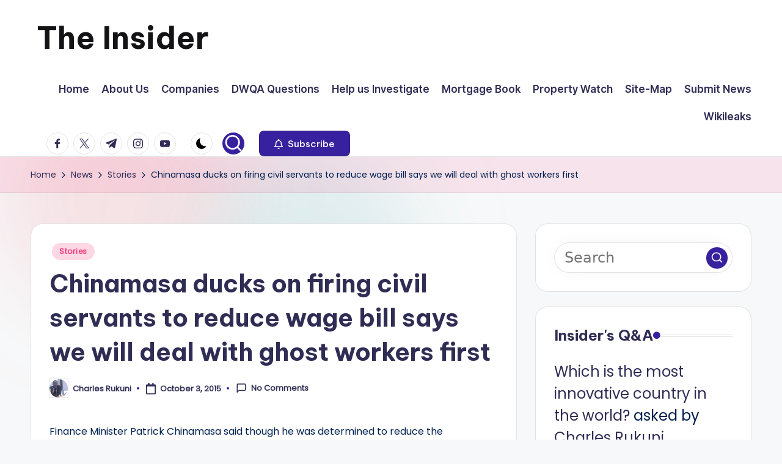

--- FILE ---
content_type: text/html; charset=UTF-8
request_url: https://insiderzim.com/chinamasa-ducks-on-firing-civil-servants-to-reduce-wage-bill-says-we-will-deal-with-ghost-workers-first/
body_size: 24151
content:

<!DOCTYPE html>
<html dir="ltr" lang="en-US" prefix="og: https://ogp.me/ns#" itemscope itemtype="http://schema.org/WebPage" >
<head>
	<meta charset="UTF-8">
	<link rel="profile" href="https://gmpg.org/xfn/11">
	<title>Chinamasa ducks on firing civil servants to reduce wage bill says we will deal with ghost workers first | The Insider</title>

		<!-- All in One SEO 4.9.1.1 - aioseo.com -->
	<meta name="description" content="Finance Minister Patrick Chinamasa said though he was determined to reduce the government wage bill from 83 percent to 40 percent, this will not involve any firing of civil servants. Instead, the government will to grow the economy and weed out ghost workers. Chinamasa said the present situation was unworkable because the government could not" />
	<meta name="robots" content="max-image-preview:large" />
	<meta name="author" content="Charles Rukuni"/>
	<link rel="canonical" href="https://insiderzim.com/chinamasa-ducks-on-firing-civil-servants-to-reduce-wage-bill-says-we-will-deal-with-ghost-workers-first/" />
	<meta name="generator" content="All in One SEO (AIOSEO) 4.9.1.1" />
		<meta property="og:locale" content="en_US" />
		<meta property="og:site_name" content="The Insider | News about Zimbabwe that you can use" />
		<meta property="og:type" content="article" />
		<meta property="og:title" content="Chinamasa ducks on firing civil servants to reduce wage bill says we will deal with ghost workers first | The Insider" />
		<meta property="og:description" content="Finance Minister Patrick Chinamasa said though he was determined to reduce the government wage bill from 83 percent to 40 percent, this will not involve any firing of civil servants. Instead, the government will to grow the economy and weed out ghost workers. Chinamasa said the present situation was unworkable because the government could not" />
		<meta property="og:url" content="https://insiderzim.com/chinamasa-ducks-on-firing-civil-servants-to-reduce-wage-bill-says-we-will-deal-with-ghost-workers-first/" />
		<meta property="article:published_time" content="2015-10-03T18:51:57+00:00" />
		<meta property="article:modified_time" content="2015-10-03T18:51:57+00:00" />
		<meta name="twitter:card" content="summary" />
		<meta name="twitter:title" content="Chinamasa ducks on firing civil servants to reduce wage bill says we will deal with ghost workers first | The Insider" />
		<meta name="twitter:description" content="Finance Minister Patrick Chinamasa said though he was determined to reduce the government wage bill from 83 percent to 40 percent, this will not involve any firing of civil servants. Instead, the government will to grow the economy and weed out ghost workers. Chinamasa said the present situation was unworkable because the government could not" />
		<script type="application/ld+json" class="aioseo-schema">
			{"@context":"https:\/\/schema.org","@graph":[{"@type":"Article","@id":"https:\/\/insiderzim.com\/chinamasa-ducks-on-firing-civil-servants-to-reduce-wage-bill-says-we-will-deal-with-ghost-workers-first\/#article","name":"Chinamasa ducks on firing civil servants to reduce wage bill says we will deal with ghost workers first | The Insider","headline":"Chinamasa ducks on firing civil servants to reduce wage bill says we will deal with ghost workers first","author":{"@id":"https:\/\/insiderzim.com\/author\/rukuni\/#author"},"publisher":{"@id":"https:\/\/insiderzim.com\/#person"},"image":{"@type":"ImageObject","@id":"https:\/\/insiderzim.com\/chinamasa-ducks-on-firing-civil-servants-to-reduce-wage-bill-says-we-will-deal-with-ghost-workers-first\/#articleImage","url":"https:\/\/insiderzim.com\/wp-content\/uploads\/avatars\/1\/60c4da1a1ea6f-bpfull.jpg","width":96,"height":96,"caption":"Charles Rukuni"},"datePublished":"2015-10-03T18:51:57+00:00","dateModified":"2015-10-03T18:51:57+00:00","inLanguage":"en-US","mainEntityOfPage":{"@id":"https:\/\/insiderzim.com\/chinamasa-ducks-on-firing-civil-servants-to-reduce-wage-bill-says-we-will-deal-with-ghost-workers-first\/#webpage"},"isPartOf":{"@id":"https:\/\/insiderzim.com\/chinamasa-ducks-on-firing-civil-servants-to-reduce-wage-bill-says-we-will-deal-with-ghost-workers-first\/#webpage"},"articleSection":"Stories"},{"@type":"BreadcrumbList","@id":"https:\/\/insiderzim.com\/chinamasa-ducks-on-firing-civil-servants-to-reduce-wage-bill-says-we-will-deal-with-ghost-workers-first\/#breadcrumblist","itemListElement":[{"@type":"ListItem","@id":"https:\/\/insiderzim.com#listItem","position":1,"name":"Home","item":"https:\/\/insiderzim.com","nextItem":{"@type":"ListItem","@id":"https:\/\/insiderzim.com\/category\/news\/#listItem","name":"News"}},{"@type":"ListItem","@id":"https:\/\/insiderzim.com\/category\/news\/#listItem","position":2,"name":"News","item":"https:\/\/insiderzim.com\/category\/news\/","nextItem":{"@type":"ListItem","@id":"https:\/\/insiderzim.com\/category\/news\/stories\/#listItem","name":"Stories"},"previousItem":{"@type":"ListItem","@id":"https:\/\/insiderzim.com#listItem","name":"Home"}},{"@type":"ListItem","@id":"https:\/\/insiderzim.com\/category\/news\/stories\/#listItem","position":3,"name":"Stories","item":"https:\/\/insiderzim.com\/category\/news\/stories\/","nextItem":{"@type":"ListItem","@id":"https:\/\/insiderzim.com\/chinamasa-ducks-on-firing-civil-servants-to-reduce-wage-bill-says-we-will-deal-with-ghost-workers-first\/#listItem","name":"Chinamasa ducks on firing civil servants to reduce wage bill says we will deal with ghost workers first"},"previousItem":{"@type":"ListItem","@id":"https:\/\/insiderzim.com\/category\/news\/#listItem","name":"News"}},{"@type":"ListItem","@id":"https:\/\/insiderzim.com\/chinamasa-ducks-on-firing-civil-servants-to-reduce-wage-bill-says-we-will-deal-with-ghost-workers-first\/#listItem","position":4,"name":"Chinamasa ducks on firing civil servants to reduce wage bill says we will deal with ghost workers first","previousItem":{"@type":"ListItem","@id":"https:\/\/insiderzim.com\/category\/news\/stories\/#listItem","name":"Stories"}}]},{"@type":"Person","@id":"https:\/\/insiderzim.com\/#person","name":"Charles Rukuni","image":{"@type":"ImageObject","@id":"https:\/\/insiderzim.com\/chinamasa-ducks-on-firing-civil-servants-to-reduce-wage-bill-says-we-will-deal-with-ghost-workers-first\/#personImage","url":"https:\/\/insiderzim.com\/wp-content\/uploads\/avatars\/1\/60c4da1a1ea6f-bpfull.jpg","width":96,"height":96,"caption":"Charles Rukuni"}},{"@type":"Person","@id":"https:\/\/insiderzim.com\/author\/rukuni\/#author","url":"https:\/\/insiderzim.com\/author\/rukuni\/","name":"Charles Rukuni","image":{"@type":"ImageObject","@id":"https:\/\/insiderzim.com\/chinamasa-ducks-on-firing-civil-servants-to-reduce-wage-bill-says-we-will-deal-with-ghost-workers-first\/#authorImage","url":"https:\/\/insiderzim.com\/wp-content\/uploads\/avatars\/1\/60c4da1a1ea6f-bpfull.jpg","width":96,"height":96,"caption":"Charles Rukuni"}},{"@type":"WebPage","@id":"https:\/\/insiderzim.com\/chinamasa-ducks-on-firing-civil-servants-to-reduce-wage-bill-says-we-will-deal-with-ghost-workers-first\/#webpage","url":"https:\/\/insiderzim.com\/chinamasa-ducks-on-firing-civil-servants-to-reduce-wage-bill-says-we-will-deal-with-ghost-workers-first\/","name":"Chinamasa ducks on firing civil servants to reduce wage bill says we will deal with ghost workers first | The Insider","description":"Finance Minister Patrick Chinamasa said though he was determined to reduce the government wage bill from 83 percent to 40 percent, this will not involve any firing of civil servants. Instead, the government will to grow the economy and weed out ghost workers. Chinamasa said the present situation was unworkable because the government could not","inLanguage":"en-US","isPartOf":{"@id":"https:\/\/insiderzim.com\/#website"},"breadcrumb":{"@id":"https:\/\/insiderzim.com\/chinamasa-ducks-on-firing-civil-servants-to-reduce-wage-bill-says-we-will-deal-with-ghost-workers-first\/#breadcrumblist"},"author":{"@id":"https:\/\/insiderzim.com\/author\/rukuni\/#author"},"creator":{"@id":"https:\/\/insiderzim.com\/author\/rukuni\/#author"},"datePublished":"2015-10-03T18:51:57+00:00","dateModified":"2015-10-03T18:51:57+00:00"},{"@type":"WebSite","@id":"https:\/\/insiderzim.com\/#website","url":"https:\/\/insiderzim.com\/","name":"The Insider","description":"News about Zimbabwe that you can use","inLanguage":"en-US","publisher":{"@id":"https:\/\/insiderzim.com\/#person"}}]}
		</script>
		<!-- All in One SEO -->

<meta name="viewport" content="width=device-width, initial-scale=1"><link rel="amphtml" href="https://insiderzim.com/chinamasa-ducks-on-firing-civil-servants-to-reduce-wage-bill-says-we-will-deal-with-ghost-workers-first/amp/" /><meta name="generator" content="AMP for WP 1.1.9"/><link rel='dns-prefetch' href='//fonts.googleapis.com' />
<link rel='dns-prefetch' href='//www.googletagmanager.com' />
<link rel="alternate" type="application/rss+xml" title="The Insider &raquo; Feed" href="https://insiderzim.com/feed/" />
<link rel="alternate" type="application/rss+xml" title="The Insider &raquo; Comments Feed" href="https://insiderzim.com/comments/feed/" />
<link rel="alternate" type="application/rss+xml" title="The Insider &raquo; Chinamasa ducks on firing civil servants to reduce wage bill says we will deal with ghost workers first Comments Feed" href="https://insiderzim.com/chinamasa-ducks-on-firing-civil-servants-to-reduce-wage-bill-says-we-will-deal-with-ghost-workers-first/feed/" />
<link rel="alternate" title="oEmbed (JSON)" type="application/json+oembed" href="https://insiderzim.com/wp-json/oembed/1.0/embed?url=https%3A%2F%2Finsiderzim.com%2Fchinamasa-ducks-on-firing-civil-servants-to-reduce-wage-bill-says-we-will-deal-with-ghost-workers-first%2F" />
<link rel="alternate" title="oEmbed (XML)" type="text/xml+oembed" href="https://insiderzim.com/wp-json/oembed/1.0/embed?url=https%3A%2F%2Finsiderzim.com%2Fchinamasa-ducks-on-firing-civil-servants-to-reduce-wage-bill-says-we-will-deal-with-ghost-workers-first%2F&#038;format=xml" />
		<!-- This site uses the Google Analytics by MonsterInsights plugin v9.10.1 - Using Analytics tracking - https://www.monsterinsights.com/ -->
							<script src="//www.googletagmanager.com/gtag/js?id=G-3SDQZF0YRQ"  data-cfasync="false" data-wpfc-render="false" async></script>
			<script data-cfasync="false" data-wpfc-render="false">
				var mi_version = '9.10.1';
				var mi_track_user = true;
				var mi_no_track_reason = '';
								var MonsterInsightsDefaultLocations = {"page_location":"https:\/\/insiderzim.com\/chinamasa-ducks-on-firing-civil-servants-to-reduce-wage-bill-says-we-will-deal-with-ghost-workers-first\/"};
								if ( typeof MonsterInsightsPrivacyGuardFilter === 'function' ) {
					var MonsterInsightsLocations = (typeof MonsterInsightsExcludeQuery === 'object') ? MonsterInsightsPrivacyGuardFilter( MonsterInsightsExcludeQuery ) : MonsterInsightsPrivacyGuardFilter( MonsterInsightsDefaultLocations );
				} else {
					var MonsterInsightsLocations = (typeof MonsterInsightsExcludeQuery === 'object') ? MonsterInsightsExcludeQuery : MonsterInsightsDefaultLocations;
				}

								var disableStrs = [
										'ga-disable-G-3SDQZF0YRQ',
									];

				/* Function to detect opted out users */
				function __gtagTrackerIsOptedOut() {
					for (var index = 0; index < disableStrs.length; index++) {
						if (document.cookie.indexOf(disableStrs[index] + '=true') > -1) {
							return true;
						}
					}

					return false;
				}

				/* Disable tracking if the opt-out cookie exists. */
				if (__gtagTrackerIsOptedOut()) {
					for (var index = 0; index < disableStrs.length; index++) {
						window[disableStrs[index]] = true;
					}
				}

				/* Opt-out function */
				function __gtagTrackerOptout() {
					for (var index = 0; index < disableStrs.length; index++) {
						document.cookie = disableStrs[index] + '=true; expires=Thu, 31 Dec 2099 23:59:59 UTC; path=/';
						window[disableStrs[index]] = true;
					}
				}

				if ('undefined' === typeof gaOptout) {
					function gaOptout() {
						__gtagTrackerOptout();
					}
				}
								window.dataLayer = window.dataLayer || [];

				window.MonsterInsightsDualTracker = {
					helpers: {},
					trackers: {},
				};
				if (mi_track_user) {
					function __gtagDataLayer() {
						dataLayer.push(arguments);
					}

					function __gtagTracker(type, name, parameters) {
						if (!parameters) {
							parameters = {};
						}

						if (parameters.send_to) {
							__gtagDataLayer.apply(null, arguments);
							return;
						}

						if (type === 'event') {
														parameters.send_to = monsterinsights_frontend.v4_id;
							var hookName = name;
							if (typeof parameters['event_category'] !== 'undefined') {
								hookName = parameters['event_category'] + ':' + name;
							}

							if (typeof MonsterInsightsDualTracker.trackers[hookName] !== 'undefined') {
								MonsterInsightsDualTracker.trackers[hookName](parameters);
							} else {
								__gtagDataLayer('event', name, parameters);
							}
							
						} else {
							__gtagDataLayer.apply(null, arguments);
						}
					}

					__gtagTracker('js', new Date());
					__gtagTracker('set', {
						'developer_id.dZGIzZG': true,
											});
					if ( MonsterInsightsLocations.page_location ) {
						__gtagTracker('set', MonsterInsightsLocations);
					}
										__gtagTracker('config', 'G-3SDQZF0YRQ', {"forceSSL":"true","link_attribution":"true"} );
										window.gtag = __gtagTracker;										(function () {
						/* https://developers.google.com/analytics/devguides/collection/analyticsjs/ */
						/* ga and __gaTracker compatibility shim. */
						var noopfn = function () {
							return null;
						};
						var newtracker = function () {
							return new Tracker();
						};
						var Tracker = function () {
							return null;
						};
						var p = Tracker.prototype;
						p.get = noopfn;
						p.set = noopfn;
						p.send = function () {
							var args = Array.prototype.slice.call(arguments);
							args.unshift('send');
							__gaTracker.apply(null, args);
						};
						var __gaTracker = function () {
							var len = arguments.length;
							if (len === 0) {
								return;
							}
							var f = arguments[len - 1];
							if (typeof f !== 'object' || f === null || typeof f.hitCallback !== 'function') {
								if ('send' === arguments[0]) {
									var hitConverted, hitObject = false, action;
									if ('event' === arguments[1]) {
										if ('undefined' !== typeof arguments[3]) {
											hitObject = {
												'eventAction': arguments[3],
												'eventCategory': arguments[2],
												'eventLabel': arguments[4],
												'value': arguments[5] ? arguments[5] : 1,
											}
										}
									}
									if ('pageview' === arguments[1]) {
										if ('undefined' !== typeof arguments[2]) {
											hitObject = {
												'eventAction': 'page_view',
												'page_path': arguments[2],
											}
										}
									}
									if (typeof arguments[2] === 'object') {
										hitObject = arguments[2];
									}
									if (typeof arguments[5] === 'object') {
										Object.assign(hitObject, arguments[5]);
									}
									if ('undefined' !== typeof arguments[1].hitType) {
										hitObject = arguments[1];
										if ('pageview' === hitObject.hitType) {
											hitObject.eventAction = 'page_view';
										}
									}
									if (hitObject) {
										action = 'timing' === arguments[1].hitType ? 'timing_complete' : hitObject.eventAction;
										hitConverted = mapArgs(hitObject);
										__gtagTracker('event', action, hitConverted);
									}
								}
								return;
							}

							function mapArgs(args) {
								var arg, hit = {};
								var gaMap = {
									'eventCategory': 'event_category',
									'eventAction': 'event_action',
									'eventLabel': 'event_label',
									'eventValue': 'event_value',
									'nonInteraction': 'non_interaction',
									'timingCategory': 'event_category',
									'timingVar': 'name',
									'timingValue': 'value',
									'timingLabel': 'event_label',
									'page': 'page_path',
									'location': 'page_location',
									'title': 'page_title',
									'referrer' : 'page_referrer',
								};
								for (arg in args) {
																		if (!(!args.hasOwnProperty(arg) || !gaMap.hasOwnProperty(arg))) {
										hit[gaMap[arg]] = args[arg];
									} else {
										hit[arg] = args[arg];
									}
								}
								return hit;
							}

							try {
								f.hitCallback();
							} catch (ex) {
							}
						};
						__gaTracker.create = newtracker;
						__gaTracker.getByName = newtracker;
						__gaTracker.getAll = function () {
							return [];
						};
						__gaTracker.remove = noopfn;
						__gaTracker.loaded = true;
						window['__gaTracker'] = __gaTracker;
					})();
									} else {
										console.log("");
					(function () {
						function __gtagTracker() {
							return null;
						}

						window['__gtagTracker'] = __gtagTracker;
						window['gtag'] = __gtagTracker;
					})();
									}
			</script>
							<!-- / Google Analytics by MonsterInsights -->
		<style id='wp-img-auto-sizes-contain-inline-css'>
img:is([sizes=auto i],[sizes^="auto," i]){contain-intrinsic-size:3000px 1500px}
/*# sourceURL=wp-img-auto-sizes-contain-inline-css */
</style>
<style id='wp-emoji-styles-inline-css'>

	img.wp-smiley, img.emoji {
		display: inline !important;
		border: none !important;
		box-shadow: none !important;
		height: 1em !important;
		width: 1em !important;
		margin: 0 0.07em !important;
		vertical-align: -0.1em !important;
		background: none !important;
		padding: 0 !important;
	}
/*# sourceURL=wp-emoji-styles-inline-css */
</style>
<style id='wp-block-library-inline-css'>
:root{--wp-block-synced-color:#7a00df;--wp-block-synced-color--rgb:122,0,223;--wp-bound-block-color:var(--wp-block-synced-color);--wp-editor-canvas-background:#ddd;--wp-admin-theme-color:#007cba;--wp-admin-theme-color--rgb:0,124,186;--wp-admin-theme-color-darker-10:#006ba1;--wp-admin-theme-color-darker-10--rgb:0,107,160.5;--wp-admin-theme-color-darker-20:#005a87;--wp-admin-theme-color-darker-20--rgb:0,90,135;--wp-admin-border-width-focus:2px}@media (min-resolution:192dpi){:root{--wp-admin-border-width-focus:1.5px}}.wp-element-button{cursor:pointer}:root .has-very-light-gray-background-color{background-color:#eee}:root .has-very-dark-gray-background-color{background-color:#313131}:root .has-very-light-gray-color{color:#eee}:root .has-very-dark-gray-color{color:#313131}:root .has-vivid-green-cyan-to-vivid-cyan-blue-gradient-background{background:linear-gradient(135deg,#00d084,#0693e3)}:root .has-purple-crush-gradient-background{background:linear-gradient(135deg,#34e2e4,#4721fb 50%,#ab1dfe)}:root .has-hazy-dawn-gradient-background{background:linear-gradient(135deg,#faaca8,#dad0ec)}:root .has-subdued-olive-gradient-background{background:linear-gradient(135deg,#fafae1,#67a671)}:root .has-atomic-cream-gradient-background{background:linear-gradient(135deg,#fdd79a,#004a59)}:root .has-nightshade-gradient-background{background:linear-gradient(135deg,#330968,#31cdcf)}:root .has-midnight-gradient-background{background:linear-gradient(135deg,#020381,#2874fc)}:root{--wp--preset--font-size--normal:16px;--wp--preset--font-size--huge:42px}.has-regular-font-size{font-size:1em}.has-larger-font-size{font-size:2.625em}.has-normal-font-size{font-size:var(--wp--preset--font-size--normal)}.has-huge-font-size{font-size:var(--wp--preset--font-size--huge)}.has-text-align-center{text-align:center}.has-text-align-left{text-align:left}.has-text-align-right{text-align:right}.has-fit-text{white-space:nowrap!important}#end-resizable-editor-section{display:none}.aligncenter{clear:both}.items-justified-left{justify-content:flex-start}.items-justified-center{justify-content:center}.items-justified-right{justify-content:flex-end}.items-justified-space-between{justify-content:space-between}.screen-reader-text{border:0;clip-path:inset(50%);height:1px;margin:-1px;overflow:hidden;padding:0;position:absolute;width:1px;word-wrap:normal!important}.screen-reader-text:focus{background-color:#ddd;clip-path:none;color:#444;display:block;font-size:1em;height:auto;left:5px;line-height:normal;padding:15px 23px 14px;text-decoration:none;top:5px;width:auto;z-index:100000}html :where(.has-border-color){border-style:solid}html :where([style*=border-top-color]){border-top-style:solid}html :where([style*=border-right-color]){border-right-style:solid}html :where([style*=border-bottom-color]){border-bottom-style:solid}html :where([style*=border-left-color]){border-left-style:solid}html :where([style*=border-width]){border-style:solid}html :where([style*=border-top-width]){border-top-style:solid}html :where([style*=border-right-width]){border-right-style:solid}html :where([style*=border-bottom-width]){border-bottom-style:solid}html :where([style*=border-left-width]){border-left-style:solid}html :where(img[class*=wp-image-]){height:auto;max-width:100%}:where(figure){margin:0 0 1em}html :where(.is-position-sticky){--wp-admin--admin-bar--position-offset:var(--wp-admin--admin-bar--height,0px)}@media screen and (max-width:600px){html :where(.is-position-sticky){--wp-admin--admin-bar--position-offset:0px}}

/*# sourceURL=wp-block-library-inline-css */
</style><style id='global-styles-inline-css'>
:root{--wp--preset--aspect-ratio--square: 1;--wp--preset--aspect-ratio--4-3: 4/3;--wp--preset--aspect-ratio--3-4: 3/4;--wp--preset--aspect-ratio--3-2: 3/2;--wp--preset--aspect-ratio--2-3: 2/3;--wp--preset--aspect-ratio--16-9: 16/9;--wp--preset--aspect-ratio--9-16: 9/16;--wp--preset--color--black: #000000;--wp--preset--color--cyan-bluish-gray: #abb8c3;--wp--preset--color--white: #ffffff;--wp--preset--color--pale-pink: #f78da7;--wp--preset--color--vivid-red: #cf2e2e;--wp--preset--color--luminous-vivid-orange: #ff6900;--wp--preset--color--luminous-vivid-amber: #fcb900;--wp--preset--color--light-green-cyan: #7bdcb5;--wp--preset--color--vivid-green-cyan: #00d084;--wp--preset--color--pale-cyan-blue: #8ed1fc;--wp--preset--color--vivid-cyan-blue: #0693e3;--wp--preset--color--vivid-purple: #9b51e0;--wp--preset--gradient--vivid-cyan-blue-to-vivid-purple: linear-gradient(135deg,rgb(6,147,227) 0%,rgb(155,81,224) 100%);--wp--preset--gradient--light-green-cyan-to-vivid-green-cyan: linear-gradient(135deg,rgb(122,220,180) 0%,rgb(0,208,130) 100%);--wp--preset--gradient--luminous-vivid-amber-to-luminous-vivid-orange: linear-gradient(135deg,rgb(252,185,0) 0%,rgb(255,105,0) 100%);--wp--preset--gradient--luminous-vivid-orange-to-vivid-red: linear-gradient(135deg,rgb(255,105,0) 0%,rgb(207,46,46) 100%);--wp--preset--gradient--very-light-gray-to-cyan-bluish-gray: linear-gradient(135deg,rgb(238,238,238) 0%,rgb(169,184,195) 100%);--wp--preset--gradient--cool-to-warm-spectrum: linear-gradient(135deg,rgb(74,234,220) 0%,rgb(151,120,209) 20%,rgb(207,42,186) 40%,rgb(238,44,130) 60%,rgb(251,105,98) 80%,rgb(254,248,76) 100%);--wp--preset--gradient--blush-light-purple: linear-gradient(135deg,rgb(255,206,236) 0%,rgb(152,150,240) 100%);--wp--preset--gradient--blush-bordeaux: linear-gradient(135deg,rgb(254,205,165) 0%,rgb(254,45,45) 50%,rgb(107,0,62) 100%);--wp--preset--gradient--luminous-dusk: linear-gradient(135deg,rgb(255,203,112) 0%,rgb(199,81,192) 50%,rgb(65,88,208) 100%);--wp--preset--gradient--pale-ocean: linear-gradient(135deg,rgb(255,245,203) 0%,rgb(182,227,212) 50%,rgb(51,167,181) 100%);--wp--preset--gradient--electric-grass: linear-gradient(135deg,rgb(202,248,128) 0%,rgb(113,206,126) 100%);--wp--preset--gradient--midnight: linear-gradient(135deg,rgb(2,3,129) 0%,rgb(40,116,252) 100%);--wp--preset--font-size--small: 13px;--wp--preset--font-size--medium: 20px;--wp--preset--font-size--large: 36px;--wp--preset--font-size--x-large: 42px;--wp--preset--spacing--20: 0.44rem;--wp--preset--spacing--30: 0.67rem;--wp--preset--spacing--40: 1rem;--wp--preset--spacing--50: 1.5rem;--wp--preset--spacing--60: 2.25rem;--wp--preset--spacing--70: 3.38rem;--wp--preset--spacing--80: 5.06rem;--wp--preset--shadow--natural: 6px 6px 9px rgba(0, 0, 0, 0.2);--wp--preset--shadow--deep: 12px 12px 50px rgba(0, 0, 0, 0.4);--wp--preset--shadow--sharp: 6px 6px 0px rgba(0, 0, 0, 0.2);--wp--preset--shadow--outlined: 6px 6px 0px -3px rgb(255, 255, 255), 6px 6px rgb(0, 0, 0);--wp--preset--shadow--crisp: 6px 6px 0px rgb(0, 0, 0);}:where(.is-layout-flex){gap: 0.5em;}:where(.is-layout-grid){gap: 0.5em;}body .is-layout-flex{display: flex;}.is-layout-flex{flex-wrap: wrap;align-items: center;}.is-layout-flex > :is(*, div){margin: 0;}body .is-layout-grid{display: grid;}.is-layout-grid > :is(*, div){margin: 0;}:where(.wp-block-columns.is-layout-flex){gap: 2em;}:where(.wp-block-columns.is-layout-grid){gap: 2em;}:where(.wp-block-post-template.is-layout-flex){gap: 1.25em;}:where(.wp-block-post-template.is-layout-grid){gap: 1.25em;}.has-black-color{color: var(--wp--preset--color--black) !important;}.has-cyan-bluish-gray-color{color: var(--wp--preset--color--cyan-bluish-gray) !important;}.has-white-color{color: var(--wp--preset--color--white) !important;}.has-pale-pink-color{color: var(--wp--preset--color--pale-pink) !important;}.has-vivid-red-color{color: var(--wp--preset--color--vivid-red) !important;}.has-luminous-vivid-orange-color{color: var(--wp--preset--color--luminous-vivid-orange) !important;}.has-luminous-vivid-amber-color{color: var(--wp--preset--color--luminous-vivid-amber) !important;}.has-light-green-cyan-color{color: var(--wp--preset--color--light-green-cyan) !important;}.has-vivid-green-cyan-color{color: var(--wp--preset--color--vivid-green-cyan) !important;}.has-pale-cyan-blue-color{color: var(--wp--preset--color--pale-cyan-blue) !important;}.has-vivid-cyan-blue-color{color: var(--wp--preset--color--vivid-cyan-blue) !important;}.has-vivid-purple-color{color: var(--wp--preset--color--vivid-purple) !important;}.has-black-background-color{background-color: var(--wp--preset--color--black) !important;}.has-cyan-bluish-gray-background-color{background-color: var(--wp--preset--color--cyan-bluish-gray) !important;}.has-white-background-color{background-color: var(--wp--preset--color--white) !important;}.has-pale-pink-background-color{background-color: var(--wp--preset--color--pale-pink) !important;}.has-vivid-red-background-color{background-color: var(--wp--preset--color--vivid-red) !important;}.has-luminous-vivid-orange-background-color{background-color: var(--wp--preset--color--luminous-vivid-orange) !important;}.has-luminous-vivid-amber-background-color{background-color: var(--wp--preset--color--luminous-vivid-amber) !important;}.has-light-green-cyan-background-color{background-color: var(--wp--preset--color--light-green-cyan) !important;}.has-vivid-green-cyan-background-color{background-color: var(--wp--preset--color--vivid-green-cyan) !important;}.has-pale-cyan-blue-background-color{background-color: var(--wp--preset--color--pale-cyan-blue) !important;}.has-vivid-cyan-blue-background-color{background-color: var(--wp--preset--color--vivid-cyan-blue) !important;}.has-vivid-purple-background-color{background-color: var(--wp--preset--color--vivid-purple) !important;}.has-black-border-color{border-color: var(--wp--preset--color--black) !important;}.has-cyan-bluish-gray-border-color{border-color: var(--wp--preset--color--cyan-bluish-gray) !important;}.has-white-border-color{border-color: var(--wp--preset--color--white) !important;}.has-pale-pink-border-color{border-color: var(--wp--preset--color--pale-pink) !important;}.has-vivid-red-border-color{border-color: var(--wp--preset--color--vivid-red) !important;}.has-luminous-vivid-orange-border-color{border-color: var(--wp--preset--color--luminous-vivid-orange) !important;}.has-luminous-vivid-amber-border-color{border-color: var(--wp--preset--color--luminous-vivid-amber) !important;}.has-light-green-cyan-border-color{border-color: var(--wp--preset--color--light-green-cyan) !important;}.has-vivid-green-cyan-border-color{border-color: var(--wp--preset--color--vivid-green-cyan) !important;}.has-pale-cyan-blue-border-color{border-color: var(--wp--preset--color--pale-cyan-blue) !important;}.has-vivid-cyan-blue-border-color{border-color: var(--wp--preset--color--vivid-cyan-blue) !important;}.has-vivid-purple-border-color{border-color: var(--wp--preset--color--vivid-purple) !important;}.has-vivid-cyan-blue-to-vivid-purple-gradient-background{background: var(--wp--preset--gradient--vivid-cyan-blue-to-vivid-purple) !important;}.has-light-green-cyan-to-vivid-green-cyan-gradient-background{background: var(--wp--preset--gradient--light-green-cyan-to-vivid-green-cyan) !important;}.has-luminous-vivid-amber-to-luminous-vivid-orange-gradient-background{background: var(--wp--preset--gradient--luminous-vivid-amber-to-luminous-vivid-orange) !important;}.has-luminous-vivid-orange-to-vivid-red-gradient-background{background: var(--wp--preset--gradient--luminous-vivid-orange-to-vivid-red) !important;}.has-very-light-gray-to-cyan-bluish-gray-gradient-background{background: var(--wp--preset--gradient--very-light-gray-to-cyan-bluish-gray) !important;}.has-cool-to-warm-spectrum-gradient-background{background: var(--wp--preset--gradient--cool-to-warm-spectrum) !important;}.has-blush-light-purple-gradient-background{background: var(--wp--preset--gradient--blush-light-purple) !important;}.has-blush-bordeaux-gradient-background{background: var(--wp--preset--gradient--blush-bordeaux) !important;}.has-luminous-dusk-gradient-background{background: var(--wp--preset--gradient--luminous-dusk) !important;}.has-pale-ocean-gradient-background{background: var(--wp--preset--gradient--pale-ocean) !important;}.has-electric-grass-gradient-background{background: var(--wp--preset--gradient--electric-grass) !important;}.has-midnight-gradient-background{background: var(--wp--preset--gradient--midnight) !important;}.has-small-font-size{font-size: var(--wp--preset--font-size--small) !important;}.has-medium-font-size{font-size: var(--wp--preset--font-size--medium) !important;}.has-large-font-size{font-size: var(--wp--preset--font-size--large) !important;}.has-x-large-font-size{font-size: var(--wp--preset--font-size--x-large) !important;}
/*# sourceURL=global-styles-inline-css */
</style>

<style id='classic-theme-styles-inline-css'>
/*! This file is auto-generated */
.wp-block-button__link{color:#fff;background-color:#32373c;border-radius:9999px;box-shadow:none;text-decoration:none;padding:calc(.667em + 2px) calc(1.333em + 2px);font-size:1.125em}.wp-block-file__button{background:#32373c;color:#fff;text-decoration:none}
/*# sourceURL=/wp-includes/css/classic-themes.min.css */
</style>
<link rel='stylesheet' id='dwqa-style-css' href='https://insiderzim.com/wp-content/plugins/dw-question-answer/templates/assets/css/style.css?ver=180720161357' media='all' />
<link rel='stylesheet' id='dwqa-rtl-css' href='https://insiderzim.com/wp-content/plugins/dw-question-answer/templates/assets/css/rtl.css?ver=180720161357' media='all' />
<link rel='stylesheet' id='wp-polls-css' href='https://insiderzim.com/wp-content/plugins/wp-polls/polls-css.css?ver=2.77.3' media='all' />
<style id='wp-polls-inline-css'>
.wp-polls .pollbar {
	margin: 1px;
	font-size: 6px;
	line-height: 8px;
	height: 8px;
	background-image: url('https://insiderzim.com/wp-content/plugins/wp-polls/images/default/pollbg.gif');
	border: 1px solid #c8c8c8;
}

/*# sourceURL=wp-polls-inline-css */
</style>
<link rel='stylesheet' id='swiper-css' href='https://insiderzim.com/wp-content/themes/bloghash/assets/css/swiper-bundle.min.css?ver=6.9' media='all' />
<link rel='stylesheet' id='FontAwesome-css' href='https://insiderzim.com/wp-content/themes/bloghash/assets/css/all.min.css?ver=5.15.4' media='all' />
<link rel='stylesheet' id='bloghash-styles-css' href='https://insiderzim.com/wp-content/themes/bloghash/assets/css/style.min.css?ver=1.0.26' media='all' />
<link rel='stylesheet' id='bloghash-google-fonts-css' href='//fonts.googleapis.com/css?family=Inter+Tight%3A600%7CPoppins%3A400%7CBe+Vietnam+Pro%3A700%2C500%7CPlayfair+Display%3A400%2C400i&#038;display=swap&#038;subsets=latin&#038;ver=1.0.26' media='' />
<link rel='stylesheet' id='bloghash-dynamic-styles-css' href='https://insiderzim.com/wp-content/uploads/bloghash/dynamic-styles.css?ver=1768328139' media='all' />
<style id='quads-styles-inline-css'>

    .quads-location ins.adsbygoogle {
        background: transparent !important;
    }.quads-location .quads_rotator_img{ opacity:1 !important;}
    .quads.quads_ad_container { display: grid; grid-template-columns: auto; grid-gap: 10px; padding: 10px; }
    .grid_image{animation: fadeIn 0.5s;-webkit-animation: fadeIn 0.5s;-moz-animation: fadeIn 0.5s;
        -o-animation: fadeIn 0.5s;-ms-animation: fadeIn 0.5s;}
    .quads-ad-label { font-size: 12px; text-align: center; color: #333;}
    .quads_click_impression { display: none;} .quads-location, .quads-ads-space{max-width:100%;} @media only screen and (max-width: 480px) { .quads-ads-space, .penci-builder-element .quads-ads-space{max-width:340px;}}
/*# sourceURL=quads-styles-inline-css */
</style>
<script src="https://insiderzim.com/wp-content/plugins/google-analytics-for-wordpress/assets/js/frontend-gtag.min.js?ver=9.10.1" id="monsterinsights-frontend-script-js" async data-wp-strategy="async"></script>
<script data-cfasync="false" data-wpfc-render="false" id='monsterinsights-frontend-script-js-extra'>var monsterinsights_frontend = {"js_events_tracking":"true","download_extensions":"doc,pdf,ppt,zip,xls,docx,pptx,xlsx","inbound_paths":"[]","home_url":"https:\/\/insiderzim.com","hash_tracking":"false","v4_id":"G-3SDQZF0YRQ"};</script>
<script src="https://insiderzim.com/wp-includes/js/jquery/jquery.min.js?ver=3.7.1" id="jquery-core-js"></script>
<script src="https://insiderzim.com/wp-includes/js/jquery/jquery-migrate.min.js?ver=3.4.1" id="jquery-migrate-js"></script>
<link rel="https://api.w.org/" href="https://insiderzim.com/wp-json/" /><link rel="alternate" title="JSON" type="application/json" href="https://insiderzim.com/wp-json/wp/v2/posts/13316" /><link rel="EditURI" type="application/rsd+xml" title="RSD" href="https://insiderzim.com/xmlrpc.php?rsd" />
<meta name="generator" content="WordPress 6.9" />
<link rel='shortlink' href='https://insiderzim.com/?p=13316' />

<!-- This site is using AdRotate v5.17.2 to display their advertisements - https://ajdg.solutions/ -->
<!-- AdRotate CSS -->
<style type="text/css" media="screen">
	.g { margin:0px; padding:0px; overflow:hidden; line-height:1; zoom:1; }
	.g img { height:auto; }
	.g-col { position:relative; float:left; }
	.g-col:first-child { margin-left: 0; }
	.g-col:last-child { margin-right: 0; }
	@media only screen and (max-width: 480px) {
		.g-col, .g-dyn, .g-single { width:100%; margin-left:0; margin-right:0; }
	}
</style>
<!-- /AdRotate CSS -->


	<script type="text/javascript">var ajaxurl = 'https://insiderzim.com/wp-admin/admin-ajax.php';</script>

<meta name="generator" content="Site Kit by Google 1.167.0" /><script async src="//pagead2.googlesyndication.com/pagead/js/adsbygoogle.js"></script>
<script>
     (adsbygoogle = window.adsbygoogle || []).push({
          google_ad_client: "ca-pub-1971106413552962",
          enable_page_level_ads: true
     });
</script>

<!-- Global site tag (gtag.js) - Google Analytics -->
<script async src="https://www.googletagmanager.com/gtag/js?id=UA-53716726-1"></script>
<script>
  window.dataLayer = window.dataLayer || [];
  function gtag(){dataLayer.push(arguments);}
  gtag('js', new Date());

  gtag('config', 'UA-53716726-1');
</script><script type="text/javascript">
(function(url){
	if(/(?:Chrome\/26\.0\.1410\.63 Safari\/537\.31|WordfenceTestMonBot)/.test(navigator.userAgent)){ return; }
	var addEvent = function(evt, handler) {
		if (window.addEventListener) {
			document.addEventListener(evt, handler, false);
		} else if (window.attachEvent) {
			document.attachEvent('on' + evt, handler);
		}
	};
	var removeEvent = function(evt, handler) {
		if (window.removeEventListener) {
			document.removeEventListener(evt, handler, false);
		} else if (window.detachEvent) {
			document.detachEvent('on' + evt, handler);
		}
	};
	var evts = 'contextmenu dblclick drag dragend dragenter dragleave dragover dragstart drop keydown keypress keyup mousedown mousemove mouseout mouseover mouseup mousewheel scroll'.split(' ');
	var logHuman = function() {
		if (window.wfLogHumanRan) { return; }
		window.wfLogHumanRan = true;
		var wfscr = document.createElement('script');
		wfscr.type = 'text/javascript';
		wfscr.async = true;
		wfscr.src = url + '&r=' + Math.random();
		(document.getElementsByTagName('head')[0]||document.getElementsByTagName('body')[0]).appendChild(wfscr);
		for (var i = 0; i < evts.length; i++) {
			removeEvent(evts[i], logHuman);
		}
	};
	for (var i = 0; i < evts.length; i++) {
		addEvent(evts[i], logHuman);
	}
})('//insiderzim.com/?wordfence_lh=1&hid=955AEBB4550749B4E27133B61BBE43DF');
</script><script src="//pagead2.googlesyndication.com/pagead/js/adsbygoogle.js"></script><script>document.cookie = 'quads_browser_width='+screen.width;</script><link rel="pingback" href="https://insiderzim.com/xmlrpc.php">
<meta name="theme-color" content="#38219e"></head>

<body class="bp-nouveau wp-singular post-template-default single single-post postid-13316 single-format-standard wp-embed-responsive wp-theme-bloghash bloghash-topbar__separators-regular bloghash-layout__fw-contained bloghash-layout__boxed-separated bloghash-layout-shadow bloghash-header-layout-1 bloghash-menu-animation-underline bloghash-header__separators-none bloghash-single-title-in-content bloghash-page-title-align-left comments-open bloghash-has-sidebar bloghash-sticky-sidebar bloghash-sidebar-style-2 bloghash-sidebar-position__right-sidebar entry-media-hover-style-1 bloghash-copyright-layout-1 is-section-heading-init-s1 is-footer-heading-init-s0 bloghash-input-supported bloghash-blog-image-wrap validate-comment-form bloghash-menu-accessibility">



<div id="bloghash-preloader">
	
<div class="preloader-1">
	<div></div>
</div><!-- END .bloghash-preloader-1 -->
</div><!-- END #bloghash-preloader -->
<div id="page" class="hfeed site">
	<a class="skip-link screen-reader-text" href="#main">Skip to content</a>

	
	
	<header id="masthead" class="site-header" role="banner" itemtype="https://schema.org/WPHeader" itemscope="itemscope">
		<div id="bloghash-header" >
		<div id="bloghash-header-inner">
		
<div class="bloghash-container bloghash-header-container">

	
<div class="bloghash-logo bloghash-header-element" itemtype="https://schema.org/Organization" itemscope="itemscope">
	<div class="logo-inner"><span class="site-title" itemprop="name">
					<a href="https://insiderzim.com/" rel="home" itemprop="url">
						The Insider
					</a>
				</span><p class="site-description screen-reader-text" itemprop="description">
						News about Zimbabwe that you can use
					</p></div></div><!-- END .bloghash-logo -->

	<span class="bloghash-header-element bloghash-mobile-nav">
				<button class="bloghash-hamburger hamburger--spin bloghash-hamburger-bloghash-primary-nav" aria-label="Menu" aria-controls="bloghash-primary-nav" type="button">

			
			<span class="hamburger-box">
				<span class="hamburger-inner"></span>
			</span>

		</button>
			</span>

	
<nav class="site-navigation main-navigation bloghash-primary-nav bloghash-nav bloghash-header-element" role="navigation" itemtype="https://schema.org/SiteNavigationElement" itemscope="itemscope" aria-label="Site Navigation">

<ul class="bloghash-primary-nav"><li ><a href="https://insiderzim.com/"><span>Home</span></a></li><li class="page_item page-item-9237"><a href="https://insiderzim.com/about-us/"><span>About Us</span></a></li><li class="page_item page-item-9220"><a href="https://insiderzim.com/companies/"><span>Companies</span></a></li><li class="page_item page-item-40201"><a href="https://insiderzim.com/dwqa-questions/"><span>DWQA Questions</span></a></li><li class="page_item page-item-9218"><a href="https://insiderzim.com/help-us-investigate/"><span>Help us Investigate</span></a></li><li class="page_item page-item-9234"><a href="https://insiderzim.com/mortgage-book/"><span>Mortgage Book</span></a></li><li class="page_item page-item-15274"><a href="https://insiderzim.com/property-watch/"><span>Property Watch</span></a></li><li class="page_item page-item-9244"><a href="https://insiderzim.com/site-map/"><span>Site-Map</span></a></li><li class="page_item page-item-9214"><a href="https://insiderzim.com/submit-news/"><span>Submit News</span></a></li><li class="page_item page-item-9232"><a href="https://insiderzim.com/wikileaks/"><span>Wikileaks</span></a></li></ul></nav><!-- END .bloghash-nav -->
<div class="bloghash-header-widgets bloghash-header-element bloghash-widget-location-right"><div class="bloghash-header-widget__socials bloghash-header-widget bloghash-hide-mobile-tablet"><div class="bloghash-widget-wrapper"><nav class="bloghash-social-nav rounded-border bloghash-standard">
			<ul id="menu-social-menu-default" class="bloghash-socials-menu">
				<li class="menu-item">
					<a href="https://www.facebook.com/">
						<span class="screen-reader-text">facebook.com</span>
						<span class="facebook">
						<svg class="bloghash-icon" aria-hidden="true" xmlns="http://www.w3.org/2000/svg" width="32" height="32" viewBox="0 0 32 32"><path d="M18.518 32.438V17.799h4.88l.751-5.693h-5.631V8.477c0-1.627.438-2.753 2.815-2.753h3.003V.657c-.5-.125-2.315-.25-4.379-.25-4.379 0-7.32 2.628-7.32 7.507v4.192H7.695v5.693h4.942v14.639z" /></svg>
						<svg class="bloghash-icon bottom-icon" aria-hidden="true" xmlns="http://www.w3.org/2000/svg" width="32" height="32" viewBox="0 0 32 32"><path d="M18.518 32.438V17.799h4.88l.751-5.693h-5.631V8.477c0-1.627.438-2.753 2.815-2.753h3.003V.657c-.5-.125-2.315-.25-4.379-.25-4.379 0-7.32 2.628-7.32 7.507v4.192H7.695v5.693h4.942v14.639z" /></svg>
						</span>
					</a>
				</li>
				<li class="menu-item">
					<a href="https://twitter.com/">
					<span class="screen-reader-text">twitter.com</span>
						<span class="twitter">
						<svg class="bloghash-icon" aria-hidden="true" xmlns="http://www.w3.org/2000/svg" width="32" height="32" viewBox="0 0 24 24"><path d="M14.258 10.152 23.176 0h-2.113l-7.747 8.813L7.133 0H0l9.352 13.328L0 23.973h2.113l8.176-9.309 6.531 9.309h7.133zm-2.895 3.293-.949-1.328L2.875 1.56h3.246l6.086 8.523.945 1.328 7.91 11.078h-3.246zm0 0" /></svg>
						<svg class="bloghash-icon bottom-icon" aria-hidden="true" xmlns="http://www.w3.org/2000/svg" width="32" height="32" viewBox="0 0 24 24"><path d="M14.258 10.152 23.176 0h-2.113l-7.747 8.813L7.133 0H0l9.352 13.328L0 23.973h2.113l8.176-9.309 6.531 9.309h7.133zm-2.895 3.293-.949-1.328L2.875 1.56h3.246l6.086 8.523.945 1.328 7.91 11.078h-3.246zm0 0" /></svg>
						</span>
					</a>
				</li>
				<li class="menu-item">
					<a href="https://t.me/">
						<span class="screen-reader-text">t.me</span>
						<span class="telegram">
						<svg class="bloghash-icon" aria-hidden="true" xmlns="http://www.w3.org/2000/svg" width="32" height="27" viewBox="0 0 32 27"><path fill-rule="evenodd" d="M24.512 26.372c.43.304.983.38 1.476.193.494-.188.857-.609.966-1.12C28.113 20 30.924 6.217 31.978 1.264a1.041 1.041 0 0 0-.347-1.01c-.293-.25-.7-.322-1.063-.187C24.979 2.136 7.762 8.596.724 11.2a1.102 1.102 0 0 0-.722 1.065c.016.472.333.882.79 1.019 3.156.944 7.299 2.257 7.299 2.257s1.936 5.847 2.945 8.82c.127.374.419.667.804.768.384.1.795-.005 1.082-.276l4.128-3.897s4.762 3.492 7.463 5.416Zm-14.68-11.57 2.24 7.385.497-4.676 13.58-12.248a.37.37 0 0 0 .043-.503.379.379 0 0 0-.5-.085L9.831 14.803Z" /></svg>
						<svg class="bloghash-icon bottom-icon" aria-hidden="true" xmlns="http://www.w3.org/2000/svg" width="32" height="27" viewBox="0 0 32 27"><path fill-rule="evenodd" d="M24.512 26.372c.43.304.983.38 1.476.193.494-.188.857-.609.966-1.12C28.113 20 30.924 6.217 31.978 1.264a1.041 1.041 0 0 0-.347-1.01c-.293-.25-.7-.322-1.063-.187C24.979 2.136 7.762 8.596.724 11.2a1.102 1.102 0 0 0-.722 1.065c.016.472.333.882.79 1.019 3.156.944 7.299 2.257 7.299 2.257s1.936 5.847 2.945 8.82c.127.374.419.667.804.768.384.1.795-.005 1.082-.276l4.128-3.897s4.762 3.492 7.463 5.416Zm-14.68-11.57 2.24 7.385.497-4.676 13.58-12.248a.37.37 0 0 0 .043-.503.379.379 0 0 0-.5-.085L9.831 14.803Z" /></svg>
						</span>
					</a>
				</li>
				<li class="menu-item">
					<a href="https://www.instagram.com/">
						<span class="screen-reader-text">instagram.com</span>
						<span class="instagram">
						<svg class="bloghash-icon" aria-hidden="true" xmlns="http://www.w3.org/2000/svg" width="32" height="32" viewBox="0 0 32 32"><path d="M16.016 3.284c4.317 0 4.755.063 6.444.125 1.627.063 2.44.313 3.003.5.751.313 1.314.688 1.814 1.189.563.563.938 1.126 1.189 1.814.25.626.5 1.439.563 3.003.063 1.752.125 2.19.125 6.506s-.063 4.755-.125 6.444c-.063 1.627-.313 2.44-.5 3.003-.313.751-.688 1.314-1.189 1.814-.563.563-1.126.938-1.814 1.189-.626.25-1.439.5-3.003.563-1.752.063-2.19.125-6.506.125s-4.755-.063-6.444-.125c-1.627-.063-2.44-.313-3.003-.5-.751-.313-1.314-.688-1.814-1.189-.563-.563-.938-1.126-1.189-1.814-.25-.626-.5-1.439-.563-3.003-.063-1.752-.125-2.19-.125-6.506s.063-4.755.125-6.444c.063-1.627.313-2.44.5-3.003.313-.751.688-1.314 1.189-1.814.563-.563 1.126-.938 1.814-1.189.626-.25 1.439-.5 3.003-.563 1.752-.063 2.19-.125 6.506-.125m0-2.877c-4.379 0-4.88.063-6.569.125-1.752.063-2.94.313-3.879.688-1.064.438-2.002 1.001-2.878 1.877S1.251 4.911.813 5.975C.438 6.976.187 8.102.125 9.854.062 11.543 0 12.044 0 16.423s.063 4.88.125 6.569c.063 1.752.313 2.94.688 3.879.438 1.064 1.001 2.002 1.877 2.878s1.814 1.439 2.878 1.877c1.001.375 2.127.626 3.879.688 1.689.063 2.19.125 6.569.125s4.88-.063 6.569-.125c1.752-.063 2.94-.313 3.879-.688 1.064-.438 2.002-1.001 2.878-1.877s1.439-1.814 1.877-2.878c.375-1.001.626-2.127.688-3.879.063-1.689.125-2.19.125-6.569s-.063-4.88-.125-6.569c-.063-1.752-.313-2.94-.688-3.879-.438-1.064-1.001-2.002-1.877-2.878s-1.814-1.439-2.878-1.877C25.463.845 24.337.594 22.585.532c-1.689-.063-2.19-.125-6.569-.125zm0 7.757c-4.567 0-8.258 3.691-8.258 8.258s3.691 8.258 8.258 8.258c4.567 0 8.258-3.691 8.258-8.258s-3.691-8.258-8.258-8.258zm0 13.639c-2.94 0-5.38-2.44-5.38-5.38s2.44-5.38 5.38-5.38 5.38 2.44 5.38 5.38-2.44 5.38-5.38 5.38zM26.463 7.851c0 1.064-.813 1.939-1.877 1.939s-1.939-.876-1.939-1.939c0-1.064.876-1.877 1.939-1.877s1.877.813 1.877 1.877z" /></svg>
						<svg class="bloghash-icon bottom-icon" aria-hidden="true" xmlns="http://www.w3.org/2000/svg" width="32" height="32" viewBox="0 0 32 32"><path d="M16.016 3.284c4.317 0 4.755.063 6.444.125 1.627.063 2.44.313 3.003.5.751.313 1.314.688 1.814 1.189.563.563.938 1.126 1.189 1.814.25.626.5 1.439.563 3.003.063 1.752.125 2.19.125 6.506s-.063 4.755-.125 6.444c-.063 1.627-.313 2.44-.5 3.003-.313.751-.688 1.314-1.189 1.814-.563.563-1.126.938-1.814 1.189-.626.25-1.439.5-3.003.563-1.752.063-2.19.125-6.506.125s-4.755-.063-6.444-.125c-1.627-.063-2.44-.313-3.003-.5-.751-.313-1.314-.688-1.814-1.189-.563-.563-.938-1.126-1.189-1.814-.25-.626-.5-1.439-.563-3.003-.063-1.752-.125-2.19-.125-6.506s.063-4.755.125-6.444c.063-1.627.313-2.44.5-3.003.313-.751.688-1.314 1.189-1.814.563-.563 1.126-.938 1.814-1.189.626-.25 1.439-.5 3.003-.563 1.752-.063 2.19-.125 6.506-.125m0-2.877c-4.379 0-4.88.063-6.569.125-1.752.063-2.94.313-3.879.688-1.064.438-2.002 1.001-2.878 1.877S1.251 4.911.813 5.975C.438 6.976.187 8.102.125 9.854.062 11.543 0 12.044 0 16.423s.063 4.88.125 6.569c.063 1.752.313 2.94.688 3.879.438 1.064 1.001 2.002 1.877 2.878s1.814 1.439 2.878 1.877c1.001.375 2.127.626 3.879.688 1.689.063 2.19.125 6.569.125s4.88-.063 6.569-.125c1.752-.063 2.94-.313 3.879-.688 1.064-.438 2.002-1.001 2.878-1.877s1.439-1.814 1.877-2.878c.375-1.001.626-2.127.688-3.879.063-1.689.125-2.19.125-6.569s-.063-4.88-.125-6.569c-.063-1.752-.313-2.94-.688-3.879-.438-1.064-1.001-2.002-1.877-2.878s-1.814-1.439-2.878-1.877C25.463.845 24.337.594 22.585.532c-1.689-.063-2.19-.125-6.569-.125zm0 7.757c-4.567 0-8.258 3.691-8.258 8.258s3.691 8.258 8.258 8.258c4.567 0 8.258-3.691 8.258-8.258s-3.691-8.258-8.258-8.258zm0 13.639c-2.94 0-5.38-2.44-5.38-5.38s2.44-5.38 5.38-5.38 5.38 2.44 5.38 5.38-2.44 5.38-5.38 5.38zM26.463 7.851c0 1.064-.813 1.939-1.877 1.939s-1.939-.876-1.939-1.939c0-1.064.876-1.877 1.939-1.877s1.877.813 1.877 1.877z" /></svg>
						</span>
					</a>
				</li>
				<li class="menu-item">
					<a href="https://youtube.com/">
						<span class="screen-reader-text">youtube.com</span>
						<span class="youtube">
						<svg class="bloghash-icon" aria-hidden="true" xmlns="http://www.w3.org/2000/svg" width="32" height="32" viewBox="0 0 32 32"><path d="M31.718 10.041s-.313-2.252-1.251-3.191c-1.251-1.314-2.628-1.314-3.253-1.376-4.442-.313-11.198-.313-11.198-.313s-6.757 0-11.198.313c-.626.063-2.002.063-3.253 1.376-.938.938-1.251 3.191-1.251 3.191s-.313 2.565-.313 5.13v2.44c0 2.628.313 5.193.313 5.193s.313 2.19 1.251 3.191c1.251 1.251 2.878 1.251 3.566 1.376 2.565.25 10.886.313 10.886.313s6.757 0 11.198-.313c.626-.063 2.002-.125 3.253-1.376.938-1.001 1.251-3.191 1.251-3.191s.313-2.565.313-5.193v-2.44c0-2.565-.313-5.13-.313-5.13zm-11.386 6.632l-7.57 3.941v-9.009l8.633 4.504z" /></svg>
						<svg class="bloghash-icon bottom-icon" aria-hidden="true" xmlns="http://www.w3.org/2000/svg" width="32" height="32" viewBox="0 0 32 32"><path d="M31.718 10.041s-.313-2.252-1.251-3.191c-1.251-1.314-2.628-1.314-3.253-1.376-4.442-.313-11.198-.313-11.198-.313s-6.757 0-11.198.313c-.626.063-2.002.063-3.253 1.376-.938.938-1.251 3.191-1.251 3.191s-.313 2.565-.313 5.13v2.44c0 2.628.313 5.193.313 5.193s.313 2.19 1.251 3.191c1.251 1.251 2.878 1.251 3.566 1.376 2.565.25 10.886.313 10.886.313s6.757 0 11.198-.313c.626-.063 2.002-.125 3.253-1.376.938-1.001 1.251-3.191 1.251-3.191s.313-2.565.313-5.193v-2.44c0-2.565-.313-5.13-.313-5.13zm-11.386 6.632l-7.57 3.941v-9.009l8.633 4.504z" /></svg>
						</span>
					</a>
				</li>
			</ul>
			</nav></div></div><!-- END .bloghash-header-widget --><div class="bloghash-header-widget__darkmode bloghash-header-widget bloghash-hide-mobile-tablet"><div class="bloghash-widget-wrapper"><button type="button" class="bloghash-darkmode rounded-border"><span></span></button></div></div><!-- END .bloghash-header-widget --><div class="bloghash-header-widget__search bloghash-header-widget bloghash-hide-mobile-tablet"><div class="bloghash-widget-wrapper">
<div aria-haspopup="true">
	<a href="#" class="bloghash-search rounded-fill">
		<svg class="bloghash-icon" aria-label="Search" xmlns="http://www.w3.org/2000/svg" width="32" height="32" viewBox="0 0 32 32"><path d="M28.962 26.499l-4.938-4.938c1.602-2.002 2.669-4.671 2.669-7.474 0-6.673-5.339-12.012-12.012-12.012S2.669 7.414 2.669 14.087a11.962 11.962 0 0012.012 12.012c2.803 0 5.472-.934 7.474-2.669l4.938 4.938c.267.267.667.4.934.4s.667-.133.934-.4a1.29 1.29 0 000-1.868zM5.339 14.087c0-5.205 4.137-9.342 9.342-9.342s9.342 4.137 9.342 9.342c0 2.536-1.068 4.938-2.669 6.54-1.735 1.735-4.004 2.669-6.54 2.669-5.339.133-9.476-4.004-9.476-9.209z" /></svg>	</a><!-- END .bloghash-search -->

	<div class="bloghash-search-simple bloghash-search-container dropdown-item">
		
<form role="search" aria-label="Search for:" method="get" class="bloghash-search-form search-form" action="https://insiderzim.com/">
	<div>
		<input type="search" class="bloghash-input-search search-field" aria-label="Enter search keywords" placeholder="Search" value="" name="s" />
				
		
			<button type="submit" class="bloghash-animate-arrow right-arrow" aria-hidden="true" role="button" tabindex="0">
				<svg xmlns="http://www.w3.org/2000/svg" viewBox="0 0 25 18"><path class="arrow-handle" d="M2.511 9.007l7.185-7.221c.407-.409.407-1.071 0-1.48s-1.068-.409-1.476 0L.306 8.259a1.049 1.049 0 000 1.481l7.914 7.952c.407.408 1.068.408 1.476 0s.407-1.07 0-1.479L2.511 9.007z"></path><path class="arrow-bar" fill-rule="evenodd" clip-rule="evenodd" d="M1 8h28.001a1.001 1.001 0 010 2H1a1 1 0 110-2z"></path></svg>
			</button>		<button type="button" class="bloghash-search-close" aria-hidden="true" role="button">
			<svg aria-hidden="true" xmlns="http://www.w3.org/2000/svg" width="16" height="16" viewBox="0 0 16 16"><path d="M6.852 7.649L.399 1.195 1.445.149l6.454 6.453L14.352.149l1.047 1.046-6.454 6.454 6.454 6.453-1.047 1.047-6.453-6.454-6.454 6.454-1.046-1.047z" fill="currentColor" fill-rule="evenodd"></path></svg>
		</button>
			</div>
</form>	</div><!-- END .bloghash-search-simple -->
</div>
</div></div><!-- END .bloghash-header-widget --><div class="bloghash-header-widget__button bloghash-header-widget bloghash-hide-mobile-tablet"><div class="bloghash-widget-wrapper"><a href="#" class="btn-small bloghash-btn" target="_self" role="button"><span><i class="far fa-bell mr-1 bloghash-icon"></i> Subscribe</span></a></div></div><!-- END .bloghash-header-widget --></div><!-- END .bloghash-header-widgets -->
</div><!-- END .bloghash-container -->
	</div><!-- END #bloghash-header-inner -->
	</div><!-- END #bloghash-header -->
		
<div class="page-header bloghash-has-breadcrumbs">

	
	
	<div class="bloghash-container bloghash-breadcrumbs"><nav role="navigation" aria-label="Breadcrumbs" class="breadcrumb-trail breadcrumbs" itemprop="breadcrumb"><ul class="trail-items" itemscope itemtype="http://schema.org/BreadcrumbList"><meta name="numberOfItems" content="4" /><meta name="itemListOrder" content="Ascending" /><li itemprop="itemListElement" itemscope itemtype="http://schema.org/ListItem" class="trail-item trail-begin"><a href="https://insiderzim.com/" rel="home" itemprop="item"><span itemprop="name">Home</span></a><meta itemprop="position" content="1" /></li><li itemprop="itemListElement" itemscope itemtype="http://schema.org/ListItem" class="trail-item"><a href="https://insiderzim.com/category/news/" itemprop="item"><span itemprop="name">News</span></a><meta itemprop="position" content="2" /></li><li itemprop="itemListElement" itemscope itemtype="http://schema.org/ListItem" class="trail-item"><a href="https://insiderzim.com/category/news/stories/" itemprop="item"><span itemprop="name">Stories</span></a><meta itemprop="position" content="3" /></li><li itemprop="itemListElement" itemscope itemtype="http://schema.org/ListItem" class="trail-item trail-end"><span><span itemprop="name">Chinamasa ducks on firing civil servants to reduce wage bill says we will deal with ghost workers first</span></span><meta itemprop="position" content="4" /></li></ul></nav></div>
</div>
	</header><!-- #masthead .site-header -->

	
			<div id="main" class="site-main">

			

<div class="bloghash-container">

	
	<div id="primary" class="content-area">

		
		<main id="content" class="site-content no-entry-media" role="main" itemscope itemtype="http://schema.org/Blog">

			

<article id="post-13316" class="bloghash-article post-13316 post type-post status-publish format-standard hentry category-stories" itemscope="" itemtype="https://schema.org/CreativeWork">

	
<div class="post-category">

	<span class="cat-links"><span class="screen-reader-text">Posted in</span><span><a href="https://insiderzim.com/category/news/stories/" class="cat-4" rel="category">Stories</a></span></span>
</div>

<header class="entry-header">

	
	<h1 class="entry-title" itemprop="headline">
		Chinamasa ducks on firing civil servants to reduce wage bill says we will deal with ghost workers first	</h1>

</header>
<div class="entry-meta"><div class="entry-meta-elements">		<span class="post-author">
			<span class="posted-by vcard author"  itemprop="author" itemscope="itemscope" itemtype="http://schema.org/Person">
				<span class="screen-reader-text">Posted by</span>

									<span class="author-avatar">
						<img alt='' src='https://insiderzim.com/wp-content/uploads/avatars/1/60c4da1a215d0-bpthumb.jpg' srcset='https://insiderzim.com/wp-content/uploads/avatars/1/60c4da1a1ea6f-bpfull.jpg 2x' class='avatar avatar-30 photo' height='30' width='30' decoding='async'/>					</span>
				
				<span>
					<a class="url fn n" title="View all posts by Charles Rukuni" href="https://insiderzim.com/author/rukuni/" rel="author"  itemprop="url">
						<span class="author-name"  itemprop="name">Charles Rukuni</span>
					</a>
				</span>
			</span>
		</span>
		<span class="posted-on"><time class="entry-date published updated" datetime="2015-10-03T18:51:57+00:00"><svg class="bloghash-icon" aria-hidden="true" xmlns="http://www.w3.org/2000/svg" viewBox="0 0 448 512"><!--!Font Awesome Free 6.5.1 by @fontawesome - https://fontawesome.com License - https://fontawesome.com/license/free Copyright 2024 Fonticons, Inc.--><path d="M400 64h-48V12c0-6.6-5.4-12-12-12h-40c-6.6 0-12 5.4-12 12v52H160V12c0-6.6-5.4-12-12-12h-40c-6.6 0-12 5.4-12 12v52H48C21.5 64 0 85.5 0 112v352c0 26.5 21.5 48 48 48h352c26.5 0 48-21.5 48-48V112c0-26.5-21.5-48-48-48zm-6 400H54c-3.3 0-6-2.7-6-6V160h352v298c0 3.3-2.7 6-6 6z" /></svg>October 3, 2015</time></span><span class="comments-link"><a href="https://insiderzim.com/chinamasa-ducks-on-firing-civil-servants-to-reduce-wage-bill-says-we-will-deal-with-ghost-workers-first/#respond" class="comments-link" ><svg class="bloghash-icon" aria-hidden="true" xmlns="http://www.w3.org/2000/svg" width="32" height="32" viewBox="0 0 32 32"><path d="M25.358 2.075H6.673c-2.269 0-4.004 1.735-4.004 4.004v21.354c0 .534.267 1.068.801 1.201.133.133.4.133.534.133.4 0 .667-.133.934-.4l4.938-4.938h15.482c2.269 0 4.004-1.735 4.004-4.004V6.079c0-2.269-1.735-4.004-4.004-4.004zm1.335 17.35c0 .801-.534 1.335-1.335 1.335H9.342c-.4 0-.667.133-.934.4l-3.07 3.07V6.079c0-.801.534-1.335 1.335-1.335h18.685c.801 0 1.335.534 1.335 1.335v13.346z" /></svg>No Comments</a></span></div></div>
<div class="entry-content bloghash-entry" itemprop="text">
	<p>Finance Minister Patrick Chinamasa said though he was determined to reduce the government wage bill from 83 percent to 40 percent, this will not involve any firing of civil servants. Instead, the government will to grow the economy and weed out ghost workers.</p>
<p>Chinamasa said the present situation was unworkable because the government could not construct schools, roads and clinics because there was no money.</p>
<p>He, however, said the reduction of the wage bill would not be done overnight.</p>
<p>“It is my intention that we reduce the wage bill from 85% to 40%, this is a process and not an event. We know that for a long time, we will be dealing with that and I will reduce the wage bill gradually. The steps that we are going to take to reduce the wage bill are that firstly, we must ensure that our economy grows. </p>
<p>
“We should grow the cake, if the cake is small, not much can go around our priority areas. Once the cake is grown, each ministry or each person that benefits from the budget would be in a position to use sufficient budget. Once there is a growth in the community or the economy, then our wages will be a very small proportion of the bigger cake, that is the other method….. </p>
<p>“The other alternative that we can use is that we should come up with other measures that are possible to ensure that government workers become more productive, but firstly, we need to understand who the workers are and whether there are no ghost workers. </p>
<p>“Hence, we conducted an audit and the audits are going to be done in the entire civil service so that payment cannot be made to ghost workers or even workers that are already deceased….. </p>
<p>“We are not going to be chasing away or sacking anyone. I do not know where that is coming from, but if you are a ghost worker, then you are not there. You should not be receiving a salary because you are not entitled to it since you are not working. Those that are working, are not going to be sacked,” he said.</p>
<p><p>
<br />
<b>Q &#038; A:</b></p>
<p>
<br />
<b>*SENATOR CHIMHINI:</b> Thank you Madam President. My question is directed to the Minister of Finance and Economic Development. There is discussion around the reduction of the Government wage bill from 83% to 40% of the national budget. The question is, what measures are you likely to take to reduce that wage bill expenditure from 83% to 40% as you retrench these workers? What method are you going to use? Others have been bold enough to say that you could also be fired? What measures are you going to put in place? I thank you. </p>
<p><b>*THE MINISTER OF FINANCE AND ECONOMIC DEVELOPMENT (MR. CHINAMASA):</b> I thank you Madam President. I want to thank Senator Chimhini for the question which is in regards to the reduction of the wage bill from 85% to 40%. It means that from 100%, 85% goes towards wage bill and not much is left for operations. There is no funding that is left behind for capital projects such as the construction of roads, schools and infrastructure. Our budget is consumptive and that is the problem that we have with our budget and the problem that the country is facing.</p>
<!-- WP QUADS Content Ad Plugin v. 2.0.98.1 -->
<div class="quads-location quads-ad1" id="quads-ad1" style="float:none;margin:0px;">

 <!-- WP QUADS - Quick AdSense Reloaded v.2.0.98.1 Content AdSense async --> 


<script >
var quads_screen_width = document.body.clientWidth;
if ( quads_screen_width >= 1140 ) {document.write('<ins class="adsbygoogle" style="display:inline-block;width:300px;height:250px;" data-ad-client="pub-1971106413552962" data-ad-slot="5368746524" ></ins>');
            (adsbygoogle = window.adsbygoogle || []).push({});
            }if ( quads_screen_width >= 1024  && quads_screen_width < 1140 ) {document.write('<ins class="adsbygoogle" style="display:inline-block;width:300px;height:250px;" data-ad-client="pub-1971106413552962" data-ad-slot="5368746524" ></ins>');
            (adsbygoogle = window.adsbygoogle || []).push({});
            }if ( quads_screen_width >= 768  && quads_screen_width < 1024 ) {document.write('<ins class="adsbygoogle" style="display:inline-block;width:300px;height:250px;" data-ad-client="pub-1971106413552962" data-ad-slot="5368746524" ></ins>');
            (adsbygoogle = window.adsbygoogle || []).push({});
            }if ( quads_screen_width < 768 ) {document.write('<ins class="adsbygoogle" style="display:inline-block;width:300px;height:250px;" data-ad-client="pub-1971106413552962" data-ad-slot="5368746524" ></ins>');
            (adsbygoogle = window.adsbygoogle || []).push({});
            }
</script>

 <!-- end WP QUADS --> 


</div>

<p>It is my hope that we will be able to do what we can do within our means to reduce the wage bill so that we can be able to remain with funds for the construction of schools, roads, clinics and other operations.</p>
<p>This cannot be done overnight. As I earlier on said, it is my intention that we reduce the wage bill from 85% to 40%, this is a process and not an event. We know that for a long time, we will be dealing with that and I will reduce the wage bill gradually. The steps that we are going to take to reduce the wage bill are that firstly, we must ensure that our economy  grows. We should grow the cake, if the cake is small, not much can go around our priority areas. Once the cake is grown, each ministry or each person that benefits from the budget would be in a position to use sufficient budget. Once there is a growth in the community or the economy, then our wages will be a very small proportion of the bigger cake, that is the other method. That is the line of thinking that we are using with a view to reduce the workers wage bill. There is no mandatory issue as regards the reduction of the civil servants salaries.</p>
<p>If we grow the economy from US$100 to US$2b, it would mean that the wage bill for civil servants would now be proportionate to the US$2b or US$5b or US$10b because we will be having more money.</p>
<p>This is all achievable if the economy is grown because the income would have also grown. In that regard, we would be able to reduce the wage bill for civil servants. The other alternative that we can use is that we should come up with other measures that are possible to ensure that Government workers become more productive, but firstly, we need to understand the workers are and whether there are no ghost workers. </p>
<p>Hence, we conducted an audit and the audits are going to be done in the entire civil service so that payment can not be made to ghost workers or even workers that are already deceased.</p>
<p>A few weeks ago, we conducted an audit for the pensioners to establish the strength of our pensioners so as to ensure that we eliminate those that are receiving payment when they are deceased, because in terms of the Pension Fund, you are not entitled to a pension fund if you are deceased although your remaining spouse and children are entitled to a reduced fund. We are not going to be chasing away or sacking anyone. I do not know where that is coming from, but if you are a ghost worker, then you are not there. You should not be receiving a salary because you are not entitled to it since you are not working. Those that are working, are not going to be sacked. I thank you Madam President.</p>
<p class="bawpvc-ajax-counter" data-id="13316"> (283 VIEWS)
</div>



<section class="author-box" itemprop="author" itemscope="itemscope" itemtype="http://schema.org/Person">

	<div class="author-box-avatar">
		<img alt='' src='https://insiderzim.com/wp-content/uploads/avatars/1/60c4da1a1ea6f-bpfull.jpg' srcset='https://insiderzim.com/wp-content/uploads/avatars/1/60c4da1a1ea6f-bpfull.jpg 2x' class='avatar avatar-75 photo' height='75' width='75' decoding='async'/>	</div>

	<div class="author-box-meta">
		<div class="h4 author-box-title">
							<a href="https://insiderzim.com/author/rukuni/" class="url fn n" rel="author" itemprop="url">
				Charles Rukuni	
				</a>
						</div>

		
		
		<div class="author-box-content" itemprop="description">
			The Insider is a political and business bulletin about Zimbabwe, edited by Charles Rukuni. Founded in 1990, it was a printed 12-page subscription only newsletter until 2003 when Zimbabwe's hyper-inflation made it impossible to continue printing.		</div>

		
<div class="more-posts-button">
	<a href="https://insiderzim.com/author/rukuni/" class="bloghash-btn btn-text-1" role="button"><span>View All Posts</span></i></a>
</div>
	</div><!-- END .author-box-meta -->

</section>

<section class="post-nav" role="navigation">
	<h2 class="screen-reader-text">Post navigation</h2>

	<div class="nav-previous"><h6 class="nav-title">Previous Post</h6><a href="https://insiderzim.com/kasukuwere-says-corrupt-councillors-are-like-fathers-who-rape-their-children/" rel="prev"><div class="nav-content"> <span>Kasukuwere says corrupt councillors are like fathers who rape their children</span></div></a></div><div class="nav-next"><h6 class="nav-title">Next Post</h6><a href="https://insiderzim.com/mp-says-we-need-another-sandura-commission-to-curb-corruption/" rel="next"><div class="nav-content"><span>MP says we need another &#8220;Sandura Commission” to curb corruption</span> </div></a></div>
</section>

</article><!-- #post-13316 -->

<section id="comments" class="comments-area">

	<div class="comments-title-wrapper center-text">
		<h3 class="comments-title">
			Comments		</h3><!-- END .comments-title -->

					<p class="no-comments">No comments yet. Why don&rsquo;t you start the discussion?</p>
			</div>

	<ol class="comment-list">
			</ol>

	
	
		<div id="respond" class="comment-respond">
		<h3 id="reply-title" class="comment-reply-title">Leave a Reply <small><a rel="nofollow" id="cancel-comment-reply-link" href="/chinamasa-ducks-on-firing-civil-servants-to-reduce-wage-bill-says-we-will-deal-with-ghost-workers-first/#respond" style="display:none;">Cancel reply</a></small></h3><form action="https://insiderzim.com/wp-comments-post.php" method="post" id="commentform" class="comment-form"><p class="comment-notes"><span id="email-notes">Your email address will not be published.</span> <span class="required-field-message">Required fields are marked <span class="required">*</span></span></p><p class="comment-textarea"><textarea name="comment" id="comment" cols="44" rows="8" class="textarea-comment" placeholder="Write a comment&hellip;" required="required"></textarea></p><p class="comment-form-author"><label for="author">Name <span class="required">*</span></label> <input id="author" name="author" type="text" value="" size="30" maxlength="245" autocomplete="name" required="required" /></p>
<p class="comment-form-email"><label for="email">Email <span class="required">*</span></label> <input id="email" name="email" type="text" value="" size="30" maxlength="100" aria-describedby="email-notes" autocomplete="email" required="required" /></p>
<p class="comment-form-url"><label for="url">Website</label> <input id="url" name="url" type="text" value="" size="30" maxlength="200" autocomplete="url" /></p>
<p class="form-submit"><span class="bloghash-submit-form-button"><input name="submit" type="submit" id="comment-submit" class="bloghash-btn primary-button" value="Post Comment" /></span> <input type='hidden' name='comment_post_ID' value='13316' id='comment_post_ID' />
<input type='hidden' name='comment_parent' id='comment_parent' value='0' />
</p><p style="display: none;"><input type="hidden" id="akismet_comment_nonce" name="akismet_comment_nonce" value="d463c2d1d5" /></p><p style="display: none !important;" class="akismet-fields-container" data-prefix="ak_"><label>&#916;<textarea name="ak_hp_textarea" cols="45" rows="8" maxlength="100"></textarea></label><input type="hidden" id="ak_js_1" name="ak_js" value="171"/><script>document.getElementById( "ak_js_1" ).setAttribute( "value", ( new Date() ).getTime() );</script></p></form>	</div><!-- #respond -->
	
</section><!-- #comments -->

		</main><!-- #content .site-content -->

		
	</div><!-- #primary .content-area -->

	
<aside id="secondary" class="widget-area bloghash-sidebar-container" itemtype="http://schema.org/WPSideBar" itemscope="itemscope" role="complementary">

	<div class="bloghash-sidebar-inner">
		
		<div id="search-2" class="bloghash-sidebar-widget bloghash-widget bloghash-entry widget widget_search">
<form role="search" aria-label="Search for:" method="get" class="bloghash-search-form search-form" action="https://insiderzim.com/">
	<div>
		<input type="search" class="bloghash-input-search search-field" aria-label="Enter search keywords" placeholder="Search" value="" name="s" />
				
				<button role="button" type="submit" class="search-submit" aria-label="Search">
			<svg class="bloghash-icon" aria-hidden="true" xmlns="http://www.w3.org/2000/svg" width="32" height="32" viewBox="0 0 32 32"><path d="M28.962 26.499l-4.938-4.938c1.602-2.002 2.669-4.671 2.669-7.474 0-6.673-5.339-12.012-12.012-12.012S2.669 7.414 2.669 14.087a11.962 11.962 0 0012.012 12.012c2.803 0 5.472-.934 7.474-2.669l4.938 4.938c.267.267.667.4.934.4s.667-.133.934-.4a1.29 1.29 0 000-1.868zM5.339 14.087c0-5.205 4.137-9.342 9.342-9.342s9.342 4.137 9.342 9.342c0 2.536-1.068 4.938-2.669 6.54-1.735 1.735-4.004 2.669-6.54 2.669-5.339.133-9.476-4.004-9.476-9.209z" /></svg>		</button>
			</div>
</form></div><div id="dwqa-latest-question-2" class="bloghash-sidebar-widget bloghash-widget bloghash-entry widget dwqa-widget dwqa-latest-questions"><div class="h4 widget-title">Insider's Q&A</div><div class="dwqa-popular-questions"><ul><li><a href="https://insiderzim.com/question/which-is-the-most-innovative-country-in-the-world/" class="question-title">Which is the most innovative country in the world?</a> asked by <a href="https://insiderzim.com" title="Visit Charles Rukuni&#8217;s website" rel="author external">Charles Rukuni</a></li><li><a href="https://insiderzim.com/question/has-mnangagwa-unshackled-zimbabwes-economy/" class="question-title">Has Mnangagwa unshackled Zimbabwe’s economy?</a> asked by <a href="https://insiderzim.com" title="Visit Charles Rukuni&#8217;s website" rel="author external">Charles Rukuni</a></li><li><a href="https://insiderzim.com/question/is-mthuli-ncube-undermining-the-zimbabwe-dollar/" class="question-title">Is Mthuli Ncube undermining the Zimbabwe dollar?</a> asked by <a href="https://insiderzim.com" title="Visit Charles Rukuni&#8217;s website" rel="author external">Charles Rukuni</a></li><li><a href="https://insiderzim.com/question/is-it-true-that-the-most-vocal-teachers-union-in-zimbabwe-has-only-386-members/" class="question-title">Is it true that the most vocal teachers union in Zimbabwe has only 386 members?</a> asked by <a href="https://insiderzim.com" title="Visit Charles Rukuni&#8217;s website" rel="author external">Charles Rukuni</a></li><li><a href="https://insiderzim.com/question/is-calling-for-sanctions-un-mdc/" class="question-title">Is calling for sanctions un-MDC?</a> asked by <a href="https://insiderzim.com" title="Visit Charles Rukuni&#8217;s website" rel="author external">Charles Rukuni</a></li></ul></div></div>
		<div id="recent-posts-2" class="bloghash-sidebar-widget bloghash-widget bloghash-entry widget widget_recent_entries">
		<div class="h4 widget-title">Recent Posts</div>
		<ul>
											<li>
					<a href="https://insiderzim.com/zimbabwes-2026-citizens-budget/">Zimbabwe’s 2026 citizen’s budget</a>
									</li>
											<li>
					<a href="https://insiderzim.com/imf-says-zimbabwes-economic-recovery-in-2025-is-stronger-than-previously-anticipated/">IMF says Zimbabwe’s economic recovery in 2025 is stronger than previously anticipated</a>
									</li>
											<li>
					<a href="https://insiderzim.com/can-anyone-come-to-your-farm-and-start-mining-it-depends/">Can anyone come to your farm and start mining? It depends.</a>
									</li>
											<li>
					<a href="https://insiderzim.com/imf-says-zimbabwe-has-the-best-performing-economy-in-sadc/">IMF says Zimbabwe has the best performing economy in SADC</a>
									</li>
											<li>
					<a href="https://insiderzim.com/mnangagwa-vs-chiwengawho-owes-who/">Mnangagwa vs Chiwenga:Who owes who?</a>
									</li>
											<li>
					<a href="https://insiderzim.com/zig-relatively-extinct-and-largely-irrelevant/">ZiG relatively extinct and largely irrelevant</a>
									</li>
											<li>
					<a href="https://insiderzim.com/what-sleeping-for-less-than-6-hours-can-do-to-you/">What sleeping for less than 6 hours can do to you</a>
									</li>
											<li>
					<a href="https://insiderzim.com/zimbabwe-among-the-10-least-innovative-countries-in-africa-and-the-world/">Zimbabwe among the 10 least innovative countries in Africa and the world</a>
									</li>
											<li>
					<a href="https://insiderzim.com/imf-calls-for-more-clarity-on-transitional-plan-to-make-zig-sole-currency-by-2030/">IMF calls for more clarity on transitional plan to make ZiG sole currency by 2030</a>
									</li>
											<li>
					<a href="https://insiderzim.com/which-is-the-most-innovative-country-in-the-world-the-answer/">Which is the most innovative country in the world &#8211; The answer</a>
									</li>
					</ul>

		</div><div id="archives-3" class="bloghash-sidebar-widget bloghash-widget bloghash-entry widget widget_archive"><div class="h4 widget-title">Archives</div>		<label class="screen-reader-text" for="archives-dropdown-3">Archives</label>
		<select id="archives-dropdown-3" name="archive-dropdown">
			
			<option value="">Select Month</option>
				<option value='https://insiderzim.com/2025/11/'> November 2025 </option>
	<option value='https://insiderzim.com/2025/10/'> October 2025 </option>
	<option value='https://insiderzim.com/2025/07/'> July 2025 </option>
	<option value='https://insiderzim.com/2025/06/'> June 2025 </option>
	<option value='https://insiderzim.com/2025/05/'> May 2025 </option>
	<option value='https://insiderzim.com/2025/04/'> April 2025 </option>
	<option value='https://insiderzim.com/2025/03/'> March 2025 </option>
	<option value='https://insiderzim.com/2025/02/'> February 2025 </option>
	<option value='https://insiderzim.com/2025/01/'> January 2025 </option>
	<option value='https://insiderzim.com/2024/12/'> December 2024 </option>
	<option value='https://insiderzim.com/2024/11/'> November 2024 </option>
	<option value='https://insiderzim.com/2024/10/'> October 2024 </option>
	<option value='https://insiderzim.com/2024/09/'> September 2024 </option>
	<option value='https://insiderzim.com/2024/08/'> August 2024 </option>
	<option value='https://insiderzim.com/2024/07/'> July 2024 </option>
	<option value='https://insiderzim.com/2024/06/'> June 2024 </option>
	<option value='https://insiderzim.com/2024/05/'> May 2024 </option>
	<option value='https://insiderzim.com/2024/04/'> April 2024 </option>
	<option value='https://insiderzim.com/2024/03/'> March 2024 </option>
	<option value='https://insiderzim.com/2024/02/'> February 2024 </option>
	<option value='https://insiderzim.com/2024/01/'> January 2024 </option>
	<option value='https://insiderzim.com/2023/12/'> December 2023 </option>
	<option value='https://insiderzim.com/2023/11/'> November 2023 </option>
	<option value='https://insiderzim.com/2023/10/'> October 2023 </option>
	<option value='https://insiderzim.com/2023/09/'> September 2023 </option>
	<option value='https://insiderzim.com/2023/08/'> August 2023 </option>
	<option value='https://insiderzim.com/2023/07/'> July 2023 </option>
	<option value='https://insiderzim.com/2023/06/'> June 2023 </option>
	<option value='https://insiderzim.com/2023/05/'> May 2023 </option>
	<option value='https://insiderzim.com/2023/04/'> April 2023 </option>
	<option value='https://insiderzim.com/2023/03/'> March 2023 </option>
	<option value='https://insiderzim.com/2023/02/'> February 2023 </option>
	<option value='https://insiderzim.com/2023/01/'> January 2023 </option>
	<option value='https://insiderzim.com/2022/12/'> December 2022 </option>
	<option value='https://insiderzim.com/2022/11/'> November 2022 </option>
	<option value='https://insiderzim.com/2022/10/'> October 2022 </option>
	<option value='https://insiderzim.com/2022/09/'> September 2022 </option>
	<option value='https://insiderzim.com/2022/08/'> August 2022 </option>
	<option value='https://insiderzim.com/2022/07/'> July 2022 </option>
	<option value='https://insiderzim.com/2022/06/'> June 2022 </option>
	<option value='https://insiderzim.com/2022/05/'> May 2022 </option>
	<option value='https://insiderzim.com/2022/04/'> April 2022 </option>
	<option value='https://insiderzim.com/2022/03/'> March 2022 </option>
	<option value='https://insiderzim.com/2022/02/'> February 2022 </option>
	<option value='https://insiderzim.com/2022/01/'> January 2022 </option>
	<option value='https://insiderzim.com/2021/12/'> December 2021 </option>
	<option value='https://insiderzim.com/2021/11/'> November 2021 </option>
	<option value='https://insiderzim.com/2021/10/'> October 2021 </option>
	<option value='https://insiderzim.com/2021/09/'> September 2021 </option>
	<option value='https://insiderzim.com/2021/08/'> August 2021 </option>
	<option value='https://insiderzim.com/2021/07/'> July 2021 </option>
	<option value='https://insiderzim.com/2021/06/'> June 2021 </option>
	<option value='https://insiderzim.com/2021/05/'> May 2021 </option>
	<option value='https://insiderzim.com/2021/04/'> April 2021 </option>
	<option value='https://insiderzim.com/2021/03/'> March 2021 </option>
	<option value='https://insiderzim.com/2021/02/'> February 2021 </option>
	<option value='https://insiderzim.com/2021/01/'> January 2021 </option>
	<option value='https://insiderzim.com/2020/12/'> December 2020 </option>
	<option value='https://insiderzim.com/2020/11/'> November 2020 </option>
	<option value='https://insiderzim.com/2020/10/'> October 2020 </option>
	<option value='https://insiderzim.com/2020/09/'> September 2020 </option>
	<option value='https://insiderzim.com/2020/08/'> August 2020 </option>
	<option value='https://insiderzim.com/2020/07/'> July 2020 </option>
	<option value='https://insiderzim.com/2020/06/'> June 2020 </option>
	<option value='https://insiderzim.com/2020/05/'> May 2020 </option>
	<option value='https://insiderzim.com/2020/04/'> April 2020 </option>
	<option value='https://insiderzim.com/2020/03/'> March 2020 </option>
	<option value='https://insiderzim.com/2020/02/'> February 2020 </option>
	<option value='https://insiderzim.com/2020/01/'> January 2020 </option>
	<option value='https://insiderzim.com/2019/12/'> December 2019 </option>
	<option value='https://insiderzim.com/2019/11/'> November 2019 </option>
	<option value='https://insiderzim.com/2019/10/'> October 2019 </option>
	<option value='https://insiderzim.com/2019/09/'> September 2019 </option>
	<option value='https://insiderzim.com/2019/08/'> August 2019 </option>
	<option value='https://insiderzim.com/2019/07/'> July 2019 </option>
	<option value='https://insiderzim.com/2019/06/'> June 2019 </option>
	<option value='https://insiderzim.com/2019/05/'> May 2019 </option>
	<option value='https://insiderzim.com/2019/04/'> April 2019 </option>
	<option value='https://insiderzim.com/2019/03/'> March 2019 </option>
	<option value='https://insiderzim.com/2019/02/'> February 2019 </option>
	<option value='https://insiderzim.com/2019/01/'> January 2019 </option>
	<option value='https://insiderzim.com/2018/12/'> December 2018 </option>
	<option value='https://insiderzim.com/2018/11/'> November 2018 </option>
	<option value='https://insiderzim.com/2018/10/'> October 2018 </option>
	<option value='https://insiderzim.com/2018/09/'> September 2018 </option>
	<option value='https://insiderzim.com/2018/08/'> August 2018 </option>
	<option value='https://insiderzim.com/2018/07/'> July 2018 </option>
	<option value='https://insiderzim.com/2018/06/'> June 2018 </option>
	<option value='https://insiderzim.com/2018/05/'> May 2018 </option>
	<option value='https://insiderzim.com/2018/04/'> April 2018 </option>
	<option value='https://insiderzim.com/2018/03/'> March 2018 </option>
	<option value='https://insiderzim.com/2018/02/'> February 2018 </option>
	<option value='https://insiderzim.com/2018/01/'> January 2018 </option>
	<option value='https://insiderzim.com/2017/12/'> December 2017 </option>
	<option value='https://insiderzim.com/2017/11/'> November 2017 </option>
	<option value='https://insiderzim.com/2017/10/'> October 2017 </option>
	<option value='https://insiderzim.com/2017/09/'> September 2017 </option>
	<option value='https://insiderzim.com/2017/08/'> August 2017 </option>
	<option value='https://insiderzim.com/2017/07/'> July 2017 </option>
	<option value='https://insiderzim.com/2017/06/'> June 2017 </option>
	<option value='https://insiderzim.com/2017/05/'> May 2017 </option>
	<option value='https://insiderzim.com/2017/04/'> April 2017 </option>
	<option value='https://insiderzim.com/2017/03/'> March 2017 </option>
	<option value='https://insiderzim.com/2017/02/'> February 2017 </option>
	<option value='https://insiderzim.com/2017/01/'> January 2017 </option>
	<option value='https://insiderzim.com/2016/12/'> December 2016 </option>
	<option value='https://insiderzim.com/2016/11/'> November 2016 </option>
	<option value='https://insiderzim.com/2016/10/'> October 2016 </option>
	<option value='https://insiderzim.com/2016/09/'> September 2016 </option>
	<option value='https://insiderzim.com/2016/08/'> August 2016 </option>
	<option value='https://insiderzim.com/2016/07/'> July 2016 </option>
	<option value='https://insiderzim.com/2016/06/'> June 2016 </option>
	<option value='https://insiderzim.com/2016/05/'> May 2016 </option>
	<option value='https://insiderzim.com/2016/04/'> April 2016 </option>
	<option value='https://insiderzim.com/2016/03/'> March 2016 </option>
	<option value='https://insiderzim.com/2016/02/'> February 2016 </option>
	<option value='https://insiderzim.com/2016/01/'> January 2016 </option>
	<option value='https://insiderzim.com/2015/12/'> December 2015 </option>
	<option value='https://insiderzim.com/2015/11/'> November 2015 </option>
	<option value='https://insiderzim.com/2015/10/'> October 2015 </option>
	<option value='https://insiderzim.com/2015/09/'> September 2015 </option>
	<option value='https://insiderzim.com/2015/08/'> August 2015 </option>
	<option value='https://insiderzim.com/2015/07/'> July 2015 </option>
	<option value='https://insiderzim.com/2015/06/'> June 2015 </option>
	<option value='https://insiderzim.com/2015/05/'> May 2015 </option>
	<option value='https://insiderzim.com/2015/04/'> April 2015 </option>
	<option value='https://insiderzim.com/2015/03/'> March 2015 </option>
	<option value='https://insiderzim.com/2015/02/'> February 2015 </option>
	<option value='https://insiderzim.com/2015/01/'> January 2015 </option>
	<option value='https://insiderzim.com/2014/12/'> December 2014 </option>
	<option value='https://insiderzim.com/2014/11/'> November 2014 </option>
	<option value='https://insiderzim.com/2014/10/'> October 2014 </option>
	<option value='https://insiderzim.com/2014/09/'> September 2014 </option>
	<option value='https://insiderzim.com/2014/08/'> August 2014 </option>
	<option value='https://insiderzim.com/2014/07/'> July 2014 </option>
	<option value='https://insiderzim.com/2014/06/'> June 2014 </option>
	<option value='https://insiderzim.com/2014/05/'> May 2014 </option>
	<option value='https://insiderzim.com/2014/04/'> April 2014 </option>
	<option value='https://insiderzim.com/2014/03/'> March 2014 </option>
	<option value='https://insiderzim.com/2014/02/'> February 2014 </option>
	<option value='https://insiderzim.com/2014/01/'> January 2014 </option>
	<option value='https://insiderzim.com/2013/12/'> December 2013 </option>
	<option value='https://insiderzim.com/2013/11/'> November 2013 </option>
	<option value='https://insiderzim.com/2013/10/'> October 2013 </option>
	<option value='https://insiderzim.com/2013/09/'> September 2013 </option>
	<option value='https://insiderzim.com/2013/08/'> August 2013 </option>
	<option value='https://insiderzim.com/2013/07/'> July 2013 </option>
	<option value='https://insiderzim.com/2013/06/'> June 2013 </option>
	<option value='https://insiderzim.com/2013/05/'> May 2013 </option>
	<option value='https://insiderzim.com/2013/04/'> April 2013 </option>
	<option value='https://insiderzim.com/2013/03/'> March 2013 </option>
	<option value='https://insiderzim.com/2013/02/'> February 2013 </option>
	<option value='https://insiderzim.com/2013/01/'> January 2013 </option>
	<option value='https://insiderzim.com/2012/12/'> December 2012 </option>
	<option value='https://insiderzim.com/2012/11/'> November 2012 </option>
	<option value='https://insiderzim.com/2012/10/'> October 2012 </option>
	<option value='https://insiderzim.com/2012/09/'> September 2012 </option>
	<option value='https://insiderzim.com/2012/08/'> August 2012 </option>
	<option value='https://insiderzim.com/2012/07/'> July 2012 </option>
	<option value='https://insiderzim.com/2012/06/'> June 2012 </option>
	<option value='https://insiderzim.com/2012/05/'> May 2012 </option>
	<option value='https://insiderzim.com/2012/04/'> April 2012 </option>
	<option value='https://insiderzim.com/2012/03/'> March 2012 </option>
	<option value='https://insiderzim.com/2012/02/'> February 2012 </option>
	<option value='https://insiderzim.com/2012/01/'> January 2012 </option>
	<option value='https://insiderzim.com/2011/12/'> December 2011 </option>
	<option value='https://insiderzim.com/2011/11/'> November 2011 </option>
	<option value='https://insiderzim.com/2011/10/'> October 2011 </option>
	<option value='https://insiderzim.com/2011/09/'> September 2011 </option>
	<option value='https://insiderzim.com/2011/08/'> August 2011 </option>
	<option value='https://insiderzim.com/2011/07/'> July 2011 </option>
	<option value='https://insiderzim.com/2011/06/'> June 2011 </option>
	<option value='https://insiderzim.com/2011/05/'> May 2011 </option>
	<option value='https://insiderzim.com/2011/04/'> April 2011 </option>
	<option value='https://insiderzim.com/2011/03/'> March 2011 </option>
	<option value='https://insiderzim.com/2011/02/'> February 2011 </option>
	<option value='https://insiderzim.com/2011/01/'> January 2011 </option>
	<option value='https://insiderzim.com/2010/12/'> December 2010 </option>
	<option value='https://insiderzim.com/2010/11/'> November 2010 </option>
	<option value='https://insiderzim.com/2010/10/'> October 2010 </option>
	<option value='https://insiderzim.com/2010/09/'> September 2010 </option>
	<option value='https://insiderzim.com/2010/08/'> August 2010 </option>
	<option value='https://insiderzim.com/2010/06/'> June 2010 </option>
	<option value='https://insiderzim.com/2010/05/'> May 2010 </option>
	<option value='https://insiderzim.com/2010/04/'> April 2010 </option>
	<option value='https://insiderzim.com/2010/03/'> March 2010 </option>
	<option value='https://insiderzim.com/2010/02/'> February 2010 </option>
	<option value='https://insiderzim.com/2010/01/'> January 2010 </option>
	<option value='https://insiderzim.com/2009/12/'> December 2009 </option>
	<option value='https://insiderzim.com/2009/10/'> October 2009 </option>
	<option value='https://insiderzim.com/2009/08/'> August 2009 </option>
	<option value='https://insiderzim.com/2009/06/'> June 2009 </option>
	<option value='https://insiderzim.com/2009/05/'> May 2009 </option>
	<option value='https://insiderzim.com/2009/04/'> April 2009 </option>
	<option value='https://insiderzim.com/2009/03/'> March 2009 </option>
	<option value='https://insiderzim.com/2009/02/'> February 2009 </option>
	<option value='https://insiderzim.com/2009/01/'> January 2009 </option>
	<option value='https://insiderzim.com/2008/12/'> December 2008 </option>
	<option value='https://insiderzim.com/2008/11/'> November 2008 </option>
	<option value='https://insiderzim.com/2008/10/'> October 2008 </option>
	<option value='https://insiderzim.com/2008/09/'> September 2008 </option>
	<option value='https://insiderzim.com/2008/07/'> July 2008 </option>
	<option value='https://insiderzim.com/2007/10/'> October 2007 </option>
	<option value='https://insiderzim.com/2007/09/'> September 2007 </option>
	<option value='https://insiderzim.com/2007/07/'> July 2007 </option>
	<option value='https://insiderzim.com/2007/06/'> June 2007 </option>
	<option value='https://insiderzim.com/2007/05/'> May 2007 </option>
	<option value='https://insiderzim.com/2007/01/'> January 2007 </option>
	<option value='https://insiderzim.com/2006/12/'> December 2006 </option>
	<option value='https://insiderzim.com/2006/11/'> November 2006 </option>
	<option value='https://insiderzim.com/2006/07/'> July 2006 </option>
	<option value='https://insiderzim.com/2006/06/'> June 2006 </option>
	<option value='https://insiderzim.com/2006/05/'> May 2006 </option>
	<option value='https://insiderzim.com/2006/04/'> April 2006 </option>
	<option value='https://insiderzim.com/2006/03/'> March 2006 </option>
	<option value='https://insiderzim.com/2006/02/'> February 2006 </option>
	<option value='https://insiderzim.com/2006/01/'> January 2006 </option>
	<option value='https://insiderzim.com/2005/12/'> December 2005 </option>
	<option value='https://insiderzim.com/2005/11/'> November 2005 </option>
	<option value='https://insiderzim.com/2005/10/'> October 2005 </option>
	<option value='https://insiderzim.com/2005/09/'> September 2005 </option>
	<option value='https://insiderzim.com/2005/08/'> August 2005 </option>
	<option value='https://insiderzim.com/2005/07/'> July 2005 </option>
	<option value='https://insiderzim.com/2005/06/'> June 2005 </option>
	<option value='https://insiderzim.com/2005/05/'> May 2005 </option>
	<option value='https://insiderzim.com/2005/04/'> April 2005 </option>
	<option value='https://insiderzim.com/2005/03/'> March 2005 </option>
	<option value='https://insiderzim.com/2005/02/'> February 2005 </option>
	<option value='https://insiderzim.com/2005/01/'> January 2005 </option>
	<option value='https://insiderzim.com/2004/12/'> December 2004 </option>
	<option value='https://insiderzim.com/2004/11/'> November 2004 </option>
	<option value='https://insiderzim.com/2004/10/'> October 2004 </option>
	<option value='https://insiderzim.com/2004/09/'> September 2004 </option>
	<option value='https://insiderzim.com/2004/08/'> August 2004 </option>
	<option value='https://insiderzim.com/2004/07/'> July 2004 </option>
	<option value='https://insiderzim.com/2004/06/'> June 2004 </option>
	<option value='https://insiderzim.com/2004/05/'> May 2004 </option>
	<option value='https://insiderzim.com/2004/04/'> April 2004 </option>
	<option value='https://insiderzim.com/2004/03/'> March 2004 </option>
	<option value='https://insiderzim.com/2004/02/'> February 2004 </option>
	<option value='https://insiderzim.com/2004/01/'> January 2004 </option>
	<option value='https://insiderzim.com/2003/12/'> December 2003 </option>
	<option value='https://insiderzim.com/2003/11/'> November 2003 </option>
	<option value='https://insiderzim.com/2003/10/'> October 2003 </option>
	<option value='https://insiderzim.com/2003/09/'> September 2003 </option>
	<option value='https://insiderzim.com/2003/08/'> August 2003 </option>
	<option value='https://insiderzim.com/2003/07/'> July 2003 </option>
	<option value='https://insiderzim.com/2003/06/'> June 2003 </option>
	<option value='https://insiderzim.com/2003/05/'> May 2003 </option>
	<option value='https://insiderzim.com/2003/04/'> April 2003 </option>
	<option value='https://insiderzim.com/2003/03/'> March 2003 </option>
	<option value='https://insiderzim.com/2003/02/'> February 2003 </option>
	<option value='https://insiderzim.com/2003/01/'> January 2003 </option>
	<option value='https://insiderzim.com/2002/12/'> December 2002 </option>
	<option value='https://insiderzim.com/2002/11/'> November 2002 </option>
	<option value='https://insiderzim.com/2002/10/'> October 2002 </option>
	<option value='https://insiderzim.com/2002/08/'> August 2002 </option>
	<option value='https://insiderzim.com/2002/04/'> April 2002 </option>
	<option value='https://insiderzim.com/2002/03/'> March 2002 </option>
	<option value='https://insiderzim.com/2001/11/'> November 2001 </option>
	<option value='https://insiderzim.com/2001/10/'> October 2001 </option>
	<option value='https://insiderzim.com/2001/08/'> August 2001 </option>
	<option value='https://insiderzim.com/2001/06/'> June 2001 </option>
	<option value='https://insiderzim.com/2001/05/'> May 2001 </option>
	<option value='https://insiderzim.com/2001/01/'> January 2001 </option>
	<option value='https://insiderzim.com/2000/11/'> November 2000 </option>
	<option value='https://insiderzim.com/2000/08/'> August 2000 </option>
	<option value='https://insiderzim.com/2000/07/'> July 2000 </option>
	<option value='https://insiderzim.com/2000/06/'> June 2000 </option>
	<option value='https://insiderzim.com/2000/05/'> May 2000 </option>
	<option value='https://insiderzim.com/2000/04/'> April 2000 </option>
	<option value='https://insiderzim.com/2000/03/'> March 2000 </option>
	<option value='https://insiderzim.com/2000/02/'> February 2000 </option>
	<option value='https://insiderzim.com/1999/12/'> December 1999 </option>
	<option value='https://insiderzim.com/1999/11/'> November 1999 </option>
	<option value='https://insiderzim.com/1999/09/'> September 1999 </option>
	<option value='https://insiderzim.com/1999/08/'> August 1999 </option>
	<option value='https://insiderzim.com/1999/06/'> June 1999 </option>
	<option value='https://insiderzim.com/1999/05/'> May 1999 </option>
	<option value='https://insiderzim.com/1999/04/'> April 1999 </option>
	<option value='https://insiderzim.com/1999/03/'> March 1999 </option>
	<option value='https://insiderzim.com/1999/02/'> February 1999 </option>
	<option value='https://insiderzim.com/1999/01/'> January 1999 </option>
	<option value='https://insiderzim.com/1998/12/'> December 1998 </option>
	<option value='https://insiderzim.com/1998/11/'> November 1998 </option>
	<option value='https://insiderzim.com/1998/08/'> August 1998 </option>
	<option value='https://insiderzim.com/1998/07/'> July 1998 </option>
	<option value='https://insiderzim.com/1998/06/'> June 1998 </option>
	<option value='https://insiderzim.com/1998/05/'> May 1998 </option>
	<option value='https://insiderzim.com/1998/04/'> April 1998 </option>
	<option value='https://insiderzim.com/1998/03/'> March 1998 </option>
	<option value='https://insiderzim.com/1998/02/'> February 1998 </option>
	<option value='https://insiderzim.com/1997/12/'> December 1997 </option>
	<option value='https://insiderzim.com/1997/09/'> September 1997 </option>
	<option value='https://insiderzim.com/1994/02/'> February 1994 </option>
	<option value='https://insiderzim.com/1994/01/'> January 1994 </option>
	<option value='https://insiderzim.com/1993/11/'> November 1993 </option>
	<option value='https://insiderzim.com/1993/10/'> October 1993 </option>
	<option value='https://insiderzim.com/1993/02/'> February 1993 </option>
	<option value='https://insiderzim.com/1993/01/'> January 1993 </option>
	<option value='https://insiderzim.com/1992/12/'> December 1992 </option>
	<option value='https://insiderzim.com/1992/11/'> November 1992 </option>
	<option value='https://insiderzim.com/1992/10/'> October 1992 </option>
	<option value='https://insiderzim.com/1992/09/'> September 1992 </option>
	<option value='https://insiderzim.com/1992/08/'> August 1992 </option>
	<option value='https://insiderzim.com/1992/07/'> July 1992 </option>
	<option value='https://insiderzim.com/1992/06/'> June 1992 </option>
	<option value='https://insiderzim.com/1992/05/'> May 1992 </option>
	<option value='https://insiderzim.com/1992/04/'> April 1992 </option>
	<option value='https://insiderzim.com/1992/03/'> March 1992 </option>
	<option value='https://insiderzim.com/1992/02/'> February 1992 </option>
	<option value='https://insiderzim.com/1991/12/'> December 1991 </option>
	<option value='https://insiderzim.com/1991/09/'> September 1991 </option>
	<option value='https://insiderzim.com/1991/07/'> July 1991 </option>
	<option value='https://insiderzim.com/1991/02/'> February 1991 </option>
	<option value='https://insiderzim.com/1991/01/'> January 1991 </option>
	<option value='https://insiderzim.com/1990/12/'> December 1990 </option>

		</select>

			<script>
( ( dropdownId ) => {
	const dropdown = document.getElementById( dropdownId );
	function onSelectChange() {
		setTimeout( () => {
			if ( 'escape' === dropdown.dataset.lastkey ) {
				return;
			}
			if ( dropdown.value ) {
				document.location.href = dropdown.value;
			}
		}, 250 );
	}
	function onKeyUp( event ) {
		if ( 'Escape' === event.key ) {
			dropdown.dataset.lastkey = 'escape';
		} else {
			delete dropdown.dataset.lastkey;
		}
	}
	function onClick() {
		delete dropdown.dataset.lastkey;
	}
	dropdown.addEventListener( 'keyup', onKeyUp );
	dropdown.addEventListener( 'click', onClick );
	dropdown.addEventListener( 'change', onSelectChange );
})( "archives-dropdown-3" );

//# sourceURL=WP_Widget_Archives%3A%3Awidget
</script>
</div><div id="text-5" class="bloghash-sidebar-widget bloghash-widget bloghash-entry widget widget_text">			<div class="textwidget"><script>
  (function(i,s,o,g,r,a,m){i['GoogleAnalyticsObject']=r;i[r]=i[r]||function(){
  (i[r].q=i[r].q||[]).push(arguments)},i[r].l=1*new Date();a=s.createElement(o),
  m=s.getElementsByTagName(o)[0];a.async=1;a.src=g;m.parentNode.insertBefore(a,m)
  })(window,document,'script','https://www.google-analytics.com/analytics.js','ga');

  ga('create', 'UA-53716726-1', 'auto');
  ga('send', 'pageview');

</script></div>
		</div>		<div id="widget_most_viewed_entries-3" class="bloghash-sidebar-widget bloghash-widget bloghash-entry widget widget_most_viewed_entries">		<div class="h4 widget-title">Most Read This week</div>		<ul>
						<li><a href="https://insiderzim.com/zimbabwe-ranked-sixth-most-visited-tourist-destination-in-africa-in-2024/" title="Zimbabwe ranked sixth most visited tourist destination in Africa in 2024">Zimbabwe ranked sixth most visited tourist destination in Africa in 2024</a></li>
						<li><a href="https://insiderzim.com/new-zimbabwe-driving-licence-classes/" title="New Zimbabwe driving licence classes">New Zimbabwe driving licence classes</a></li>
						<li><a href="https://insiderzim.com/robert-mugabe-wikileaks-cables-part-twenty-six/" title="Robert Mugabe Wikileaks cables – Part Twenty-Six">Robert Mugabe Wikileaks cables – Part Twenty-Six</a></li>
						<li><a href="https://insiderzim.com/list-of-all-7-325-companies-and-smes-that-received-forex-from-the-auction-in-2021/" title="List of all 7 325 companies and SMEs that received forex from the auction in 2021">List of all 7 325 companies and SMEs that received forex from the auction in 2021</a></li>
						<li><a href="https://insiderzim.com/list-of-5288-smes-allocated-forex-under-the-auction-system-in-2021/" title="List of 5288 SMEs allocated forex under the auction system in 2021">List of 5288 SMEs allocated forex under the auction system in 2021</a></li>
						<li><a href="https://insiderzim.com/blind-justice-how-jesse-abused-women-for-over-a-decade/" title="Blind Justice &#8211; How Jesse abused women for over a decade">Blind Justice &#8211; How Jesse abused women for over a decade</a></li>
						<li><a href="https://insiderzim.com/robert-mugabe-wikileaks-cables-final-all-624-cables/" title="Robert Mugabe Wikileaks cables – Final all 624 cables">Robert Mugabe Wikileaks cables – Final all 624 cables</a></li>
						<li><a href="https://insiderzim.com/more-than-3-000-businesses-got-forex-from-auction-in-march-alone/" title="More than 3 000 businesses got forex from auction in March alone">More than 3 000 businesses got forex from auction in March alone</a></li>
						<li><a href="https://insiderzim.com/zimbabwe-forex-auction-allots-us2-1-billion-to-5-958-entities-here-they-are/" title="Zimbabwe forex auction allots US$2.1 billion to 5 958 entities. Here they are">Zimbabwe forex auction allots US$2.1 billion to 5 958 entities. Here they are</a></li>
						<li><a href="https://insiderzim.com/consolidated-list-of-5-316-businesses-that-received-forex-from-the-zimbabwe-auction-from-june-2020-to-august-2021/" title="Consolidated list of 5 316 businesses that received forex from the Zimbabwe auction from June 2020 to August 2021">Consolidated list of 5 316 businesses that received forex from the Zimbabwe auction from June 2020 to August 2021</a></li>
				</ul>
		</div>		
			</div>

</aside><!--#secondary .widget-area -->


	
</div><!-- END .bloghash-container -->


				<div class="bloghash-glassmorphism">
		<span class="block one"></span>
		<span class="block two"></span>
	</div>
				
	</div><!-- #main .site-main -->
	
	
			<footer id="colophon" class="site-footer" role="contentinfo" itemtype="http://schema.org/WPFooter" itemscope="itemscope">

			
<div id="bloghash-copyright" class="contained-separator">
	<div class="bloghash-container">
		<div class="bloghash-flex-row">

			<div class="col-xs-12 center-xs col-md flex-basis-auto start-md"><div class="bloghash-copyright-widget__text bloghash-copyright-widget bloghash-all"><span>Copyright 2026 — <b>The Insider</b>. All rights reserved. <b>InsiderZim</b></span></div><!-- END .bloghash-copyright-widget --></div>
			<div class="col-xs-12 center-xs col-md flex-basis-auto end-md"></div>

		</div><!-- END .bloghash-flex-row -->
	</div>
</div><!-- END #bloghash-copyright -->

		</footer><!-- #colophon .site-footer -->
	
	
</div><!-- END #page -->

<a href="#" id="bloghash-scroll-top" class="bloghash-smooth-scroll" title="Scroll to Top" >
	<span class="bloghash-scroll-icon" aria-hidden="true">
		<svg class="bloghash-icon top-icon" xmlns="http://www.w3.org/2000/svg" width="32" height="32" viewBox="0 0 32 32"><path d="M17.9137 25.3578L17.9137 9.8758L24.9877 16.9498C25.5217 17.4838 26.3227 17.4838 26.8557 16.9498C27.3887 16.4158 27.3897 15.6148 26.8557 15.0818L17.5137 5.7398C17.3807 5.6068 17.2467 5.4728 17.1137 5.4728C16.8467 5.3398 16.4467 5.3398 16.0457 5.4728C15.9127 5.6058 15.7787 5.6058 15.6457 5.7398L6.30373 15.0818C6.03673 15.3488 5.90373 15.7488 5.90373 16.0158C5.90373 16.2828 6.03673 16.6828 6.30373 16.9498C6.42421 17.0763 6.56912 17.1769 6.72967 17.2457C6.89022 17.3145 7.06307 17.35 7.23773 17.35C7.4124 17.35 7.58525 17.3145 7.7458 17.2457C7.90635 17.1769 8.05125 17.0763 8.17173 16.9498L15.2457 9.8758L15.2457 25.3578C15.2457 26.1588 15.7797 26.6928 16.5807 26.6928C17.3817 26.6928 17.9157 26.1588 17.9157 25.3578L17.9137 25.3578Z" /></svg>		<svg class="bloghash-icon" xmlns="http://www.w3.org/2000/svg" width="32" height="32" viewBox="0 0 32 32"><path d="M17.9137 25.3578L17.9137 9.8758L24.9877 16.9498C25.5217 17.4838 26.3227 17.4838 26.8557 16.9498C27.3887 16.4158 27.3897 15.6148 26.8557 15.0818L17.5137 5.7398C17.3807 5.6068 17.2467 5.4728 17.1137 5.4728C16.8467 5.3398 16.4467 5.3398 16.0457 5.4728C15.9127 5.6058 15.7787 5.6058 15.6457 5.7398L6.30373 15.0818C6.03673 15.3488 5.90373 15.7488 5.90373 16.0158C5.90373 16.2828 6.03673 16.6828 6.30373 16.9498C6.42421 17.0763 6.56912 17.1769 6.72967 17.2457C6.89022 17.3145 7.06307 17.35 7.23773 17.35C7.4124 17.35 7.58525 17.3145 7.7458 17.2457C7.90635 17.1769 8.05125 17.0763 8.17173 16.9498L15.2457 9.8758L15.2457 25.3578C15.2457 26.1588 15.7797 26.6928 16.5807 26.6928C17.3817 26.6928 17.9157 26.1588 17.9157 25.3578L17.9137 25.3578Z" /></svg>	</span>
	<span class="screen-reader-text">Scroll to Top</span>
</a><!-- END #bloghash-scroll-to-top -->

<script type="speculationrules">
{"prefetch":[{"source":"document","where":{"and":[{"href_matches":"/*"},{"not":{"href_matches":["/wp-*.php","/wp-admin/*","/wp-content/uploads/*","/wp-content/*","/wp-content/plugins/*","/wp-content/themes/bloghash/*","/*\\?(.+)"]}},{"not":{"selector_matches":"a[rel~=\"nofollow\"]"}},{"not":{"selector_matches":".no-prefetch, .no-prefetch a"}}]},"eagerness":"conservative"}]}
</script>
<script async src="//pagead2.googlesyndication.com/pagead/js/adsbygoogle.js"></script>
<!-- Inzim -->
<ins class="adsbygoogle"
     style="display:block"
     data-ad-client="ca-pub-1971106413552962"
     data-ad-slot="9738402225"
     data-ad-format="auto"></ins>
<script>
(adsbygoogle = window.adsbygoogle || []).push({});
</script>

<!-- Global site tag (gtag.js) - Google Analytics -->
<script async src="https://www.googletagmanager.com/gtag/js?id=UA-53716726-1"></script>
<script>
  window.dataLayer = window.dataLayer || [];
  function gtag(){dataLayer.push(arguments);}
  gtag('js', new Date());

  gtag('config', 'UA-53716726-1');
</script>		<script>
			! function() {
				var e = -1 < navigator.userAgent.toLowerCase().indexOf("webkit"),
					t = -1 < navigator.userAgent.toLowerCase().indexOf("opera"),
					n = -1 < navigator.userAgent.toLowerCase().indexOf("msie");
				(e || t || n) && document.getElementById && window.addEventListener && window.addEventListener("hashchange", function() {
					var e, t = location.hash.substring(1);
					/^[A-z0-9_-]+$/.test(t) && (e = document.getElementById(t)) && (/^(?:a|select|input|button|textarea)$/i.test(e.tagName) || (e.tabIndex = -1), e.focus())
				}, !1)
			}();
		</script>
		<script type="module" src="https://insiderzim.com/wp-content/plugins/all-in-one-seo-pack/dist/Lite/assets/table-of-contents.95d0dfce.js?ver=4.9.1.1" id="aioseo/js/src/vue/standalone/blocks/table-of-contents/frontend.js-js"></script>
<script id="adrotate-clicker-js-extra">
var click_object = {"ajax_url":"https://insiderzim.com/wp-admin/admin-ajax.php"};
//# sourceURL=adrotate-clicker-js-extra
</script>
<script src="https://insiderzim.com/wp-content/plugins/adrotate/library/jquery.clicker.js" id="adrotate-clicker-js"></script>
<script id="wp-polls-js-extra">
var pollsL10n = {"ajax_url":"https://insiderzim.com/wp-admin/admin-ajax.php","text_wait":"Your last request is still being processed. Please wait a while ...","text_valid":"Please choose a valid poll answer.","text_multiple":"Maximum number of choices allowed: ","show_loading":"1","show_fading":"1"};
//# sourceURL=wp-polls-js-extra
</script>
<script src="https://insiderzim.com/wp-content/plugins/wp-polls/polls-js.js?ver=2.77.3" id="wp-polls-js"></script>
<script src="https://insiderzim.com/wp-content/themes/bloghash/assets/js/vendors/swiper-bundle.min.js?ver=6.9" id="swiper-js"></script>
<script src="https://insiderzim.com/wp-includes/js/comment-reply.min.js?ver=6.9" id="comment-reply-js" async data-wp-strategy="async" fetchpriority="low"></script>
<script src="https://insiderzim.com/wp-includes/js/imagesloaded.min.js?ver=5.0.0" id="imagesloaded-js"></script>
<script id="bloghash-js-extra">
var bloghash_vars = {"ajaxurl":"https://insiderzim.com/wp-admin/admin-ajax.php","nonce":"6581324319","live-search-nonce":"d08f59993b","post-like-nonce":"a003863ec1","close":"Close","no_results":"No results found","more_results":"More results","responsive-breakpoint":"960","dark_mode":"","sticky-header":{"enabled":false,"hide_on":[""]},"strings":{"comments_toggle_show":"Leave a Comment","comments_toggle_hide":"Hide Comments"}};
//# sourceURL=bloghash-js-extra
</script>
<script src="https://insiderzim.com/wp-content/themes/bloghash/assets/js/bloghash.min.js?ver=1.0.26" id="bloghash-js"></script>
<script src="https://insiderzim.com/wp-content/plugins/quick-adsense-reloaded/assets/js/ads.js?ver=2.0.98.1" id="quads-ads-js"></script>
<script defer src="https://insiderzim.com/wp-content/plugins/akismet/_inc/akismet-frontend.js?ver=1765771326" id="akismet-frontend-js"></script>
<script id="wp-emoji-settings" type="application/json">
{"baseUrl":"https://s.w.org/images/core/emoji/17.0.2/72x72/","ext":".png","svgUrl":"https://s.w.org/images/core/emoji/17.0.2/svg/","svgExt":".svg","source":{"concatemoji":"https://insiderzim.com/wp-includes/js/wp-emoji-release.min.js?ver=6.9"}}
</script>
<script type="module">
/*! This file is auto-generated */
const a=JSON.parse(document.getElementById("wp-emoji-settings").textContent),o=(window._wpemojiSettings=a,"wpEmojiSettingsSupports"),s=["flag","emoji"];function i(e){try{var t={supportTests:e,timestamp:(new Date).valueOf()};sessionStorage.setItem(o,JSON.stringify(t))}catch(e){}}function c(e,t,n){e.clearRect(0,0,e.canvas.width,e.canvas.height),e.fillText(t,0,0);t=new Uint32Array(e.getImageData(0,0,e.canvas.width,e.canvas.height).data);e.clearRect(0,0,e.canvas.width,e.canvas.height),e.fillText(n,0,0);const a=new Uint32Array(e.getImageData(0,0,e.canvas.width,e.canvas.height).data);return t.every((e,t)=>e===a[t])}function p(e,t){e.clearRect(0,0,e.canvas.width,e.canvas.height),e.fillText(t,0,0);var n=e.getImageData(16,16,1,1);for(let e=0;e<n.data.length;e++)if(0!==n.data[e])return!1;return!0}function u(e,t,n,a){switch(t){case"flag":return n(e,"\ud83c\udff3\ufe0f\u200d\u26a7\ufe0f","\ud83c\udff3\ufe0f\u200b\u26a7\ufe0f")?!1:!n(e,"\ud83c\udde8\ud83c\uddf6","\ud83c\udde8\u200b\ud83c\uddf6")&&!n(e,"\ud83c\udff4\udb40\udc67\udb40\udc62\udb40\udc65\udb40\udc6e\udb40\udc67\udb40\udc7f","\ud83c\udff4\u200b\udb40\udc67\u200b\udb40\udc62\u200b\udb40\udc65\u200b\udb40\udc6e\u200b\udb40\udc67\u200b\udb40\udc7f");case"emoji":return!a(e,"\ud83e\u1fac8")}return!1}function f(e,t,n,a){let r;const o=(r="undefined"!=typeof WorkerGlobalScope&&self instanceof WorkerGlobalScope?new OffscreenCanvas(300,150):document.createElement("canvas")).getContext("2d",{willReadFrequently:!0}),s=(o.textBaseline="top",o.font="600 32px Arial",{});return e.forEach(e=>{s[e]=t(o,e,n,a)}),s}function r(e){var t=document.createElement("script");t.src=e,t.defer=!0,document.head.appendChild(t)}a.supports={everything:!0,everythingExceptFlag:!0},new Promise(t=>{let n=function(){try{var e=JSON.parse(sessionStorage.getItem(o));if("object"==typeof e&&"number"==typeof e.timestamp&&(new Date).valueOf()<e.timestamp+604800&&"object"==typeof e.supportTests)return e.supportTests}catch(e){}return null}();if(!n){if("undefined"!=typeof Worker&&"undefined"!=typeof OffscreenCanvas&&"undefined"!=typeof URL&&URL.createObjectURL&&"undefined"!=typeof Blob)try{var e="postMessage("+f.toString()+"("+[JSON.stringify(s),u.toString(),c.toString(),p.toString()].join(",")+"));",a=new Blob([e],{type:"text/javascript"});const r=new Worker(URL.createObjectURL(a),{name:"wpTestEmojiSupports"});return void(r.onmessage=e=>{i(n=e.data),r.terminate(),t(n)})}catch(e){}i(n=f(s,u,c,p))}t(n)}).then(e=>{for(const n in e)a.supports[n]=e[n],a.supports.everything=a.supports.everything&&a.supports[n],"flag"!==n&&(a.supports.everythingExceptFlag=a.supports.everythingExceptFlag&&a.supports[n]);var t;a.supports.everythingExceptFlag=a.supports.everythingExceptFlag&&!a.supports.flag,a.supports.everything||((t=a.source||{}).concatemoji?r(t.concatemoji):t.wpemoji&&t.twemoji&&(r(t.twemoji),r(t.wpemoji)))});
//# sourceURL=https://insiderzim.com/wp-includes/js/wp-emoji-loader.min.js
</script>
<script>
jQuery( document ).ready( function($) {
	$('.bawpvc-ajax-counter').each( function( i ) {
		var $id = $(this).data('id');
		var t = this;
		var n = 1;
		$.get('https://insiderzim.com/wp-admin/admin-ajax.php?action=bawpvc-ajax-counter&p='+$id+'&n='+n, function( html ) {
			$(t).html( html );
		})
	});
});
</script>

<script defer src="https://static.cloudflareinsights.com/beacon.min.js/vcd15cbe7772f49c399c6a5babf22c1241717689176015" integrity="sha512-ZpsOmlRQV6y907TI0dKBHq9Md29nnaEIPlkf84rnaERnq6zvWvPUqr2ft8M1aS28oN72PdrCzSjY4U6VaAw1EQ==" data-cf-beacon='{"version":"2024.11.0","token":"c8248008dac64dffa184992b605cf034","r":1,"server_timing":{"name":{"cfCacheStatus":true,"cfEdge":true,"cfExtPri":true,"cfL4":true,"cfOrigin":true,"cfSpeedBrain":true},"location_startswith":null}}' crossorigin="anonymous"></script>
</body>
</html>


--- FILE ---
content_type: text/html; charset=UTF-8
request_url: https://insiderzim.com/wp-admin/admin-ajax.php?action=bawpvc-ajax-counter&p=13316&n=1
body_size: -389
content:
 (284 VIEWS)

--- FILE ---
content_type: text/html; charset=utf-8
request_url: https://www.google.com/recaptcha/api2/aframe
body_size: 266
content:
<!DOCTYPE HTML><html><head><meta http-equiv="content-type" content="text/html; charset=UTF-8"></head><body><script nonce="c8_CrhSMG1-rlCHyEUdFZQ">/** Anti-fraud and anti-abuse applications only. See google.com/recaptcha */ try{var clients={'sodar':'https://pagead2.googlesyndication.com/pagead/sodar?'};window.addEventListener("message",function(a){try{if(a.source===window.parent){var b=JSON.parse(a.data);var c=clients[b['id']];if(c){var d=document.createElement('img');d.src=c+b['params']+'&rc='+(localStorage.getItem("rc::a")?sessionStorage.getItem("rc::b"):"");window.document.body.appendChild(d);sessionStorage.setItem("rc::e",parseInt(sessionStorage.getItem("rc::e")||0)+1);localStorage.setItem("rc::h",'1769101577956');}}}catch(b){}});window.parent.postMessage("_grecaptcha_ready", "*");}catch(b){}</script></body></html>